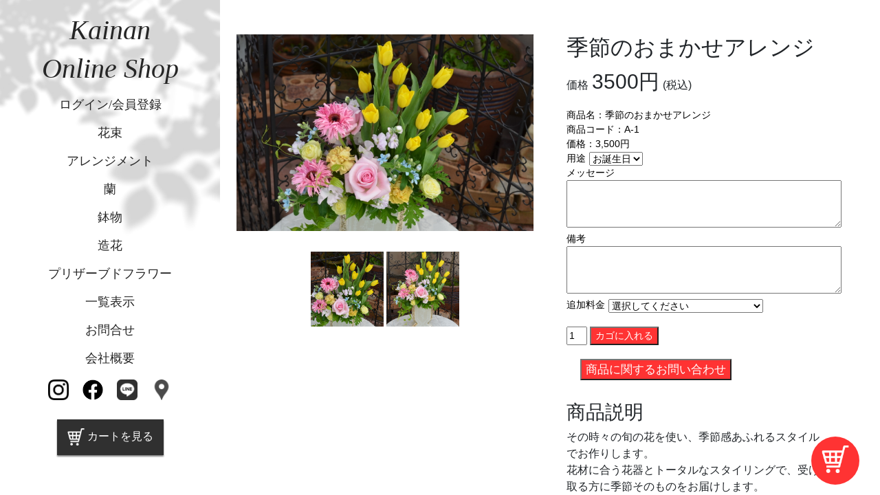

--- FILE ---
content_type: text/html; charset=UTF-8
request_url: https://kainan-flower.com/arrangement/%E5%AD%A3%E7%AF%80%E3%81%AE%E3%81%8A%E3%81%BE%E3%81%8B%E3%81%9B%E3%82%A2%E3%83%AC%E3%83%B3%E3%82%B8/
body_size: 14265
content:
<!DOCTYPE html>
<html lang="jp">
	<head>
		<meta charset="UTF-8">
		<meta name="viewport" content="width=device-width, initial-scale=1.0">
		<title>カイナンフローリスト　愛媛県四国中央市 | 季節のおまかせアレンジ - カイナンフローリスト 愛媛県四国中央市</title>
				<meta name="description" content="">
		<meta property="og:image" content="">
		<meta property="og:description" content="">
		<meta property="og:title" content="カイナンフローリスト　愛媛県四国中央市 | 季節のおまかせアレンジ - カイナンフローリスト 愛媛県四国中央市">
		<link rel="stylesheet" href="https://kainan-flower.com/wp/wp-content/themes/Kainan/style.css">
		<link rel="stylesheet" href="https://stackpath.bootstrapcdn.com/bootstrap/4.4.1/css/bootstrap.min.css" integrity="sha384-Vkoo8x4CGsO3+Hhxv8T/Q5PaXtkKtu6ug5TOeNV6gBiFeWPGFN9MuhOf23Q9Ifjh" crossorigin="anonymous">
		<link rel="stylesheet" type="text/css" href="https://kainan-flower.com/wp/wp-content/themes/Kainan/slick/slick.css"/>
		<link rel="stylesheet" type="text/css" href="https://kainan-flower.com/wp/wp-content/themes/Kainan/slick/slick-theme.css"/>
		
		<!-- All in One SEO 4.9.3 - aioseo.com -->
	<meta name="robots" content="max-image-preview:large" />
	<meta name="author" content="kainan-flower"/>
	<link rel="canonical" href="https://kainan-flower.com/arrangement/%e5%ad%a3%e7%af%80%e3%81%ae%e3%81%8a%e3%81%be%e3%81%8b%e3%81%9b%e3%82%a2%e3%83%ac%e3%83%b3%e3%82%b8/" />
	<meta name="generator" content="All in One SEO (AIOSEO) 4.9.3" />
		<meta property="og:locale" content="ja_JP" />
		<meta property="og:site_name" content="カイナンフローリスト　愛媛県四国中央市 - 四国愛媛で花の贈り物をお考えなら、カイナンフローリストへ。花束・ブーケ・アレンジメントなど、お客様のご要望に最適なデザインでお作りします。広い店内の2Fには、暮らし周りを彩る雑貨と、北欧・ナチュラル・大人テイストの洋服やファッション小物を豊富に取り揃えています。日常を少しだけセンスアップ。フラワーショップのセレクトをお楽しみください。" />
		<meta property="og:type" content="article" />
		<meta property="og:title" content="季節のおまかせアレンジ - カイナンフローリスト 愛媛県四国中央市" />
		<meta property="og:url" content="https://kainan-flower.com/arrangement/%e5%ad%a3%e7%af%80%e3%81%ae%e3%81%8a%e3%81%be%e3%81%8b%e3%81%9b%e3%82%a2%e3%83%ac%e3%83%b3%e3%82%b8/" />
		<meta property="article:published_time" content="2021-02-07T12:57:03+00:00" />
		<meta property="article:modified_time" content="2025-04-08T05:32:34+00:00" />
		<meta name="twitter:card" content="summary_large_image" />
		<meta name="twitter:title" content="季節のおまかせアレンジ - カイナンフローリスト 愛媛県四国中央市" />
		<script type="application/ld+json" class="aioseo-schema">
			{"@context":"https:\/\/schema.org","@graph":[{"@type":"BlogPosting","@id":"https:\/\/kainan-flower.com\/arrangement\/%e5%ad%a3%e7%af%80%e3%81%ae%e3%81%8a%e3%81%be%e3%81%8b%e3%81%9b%e3%82%a2%e3%83%ac%e3%83%b3%e3%82%b8\/#blogposting","name":"\u5b63\u7bc0\u306e\u304a\u307e\u304b\u305b\u30a2\u30ec\u30f3\u30b8 - \u30ab\u30a4\u30ca\u30f3\u30d5\u30ed\u30fc\u30ea\u30b9\u30c8 \u611b\u5a9b\u770c\u56db\u56fd\u4e2d\u592e\u5e02","headline":"\u5b63\u7bc0\u306e\u304a\u307e\u304b\u305b\u30a2\u30ec\u30f3\u30b8","author":{"@id":"https:\/\/kainan-flower.com\/author\/kainan-flower\/#author"},"publisher":{"@id":"https:\/\/kainan-flower.com\/#organization"},"image":{"@type":"ImageObject","url":"https:\/\/kainan-flower.com\/wp\/wp-content\/uploads\/2021\/02\/Omakase-4-DSC_0227-scaled.jpg","width":2560,"height":1696},"datePublished":"2021-02-07T21:57:03+09:00","dateModified":"2025-04-08T14:32:34+09:00","inLanguage":"ja","mainEntityOfPage":{"@id":"https:\/\/kainan-flower.com\/arrangement\/%e5%ad%a3%e7%af%80%e3%81%ae%e3%81%8a%e3%81%be%e3%81%8b%e3%81%9b%e3%82%a2%e3%83%ac%e3%83%b3%e3%82%b8\/#webpage"},"isPartOf":{"@id":"https:\/\/kainan-flower.com\/arrangement\/%e5%ad%a3%e7%af%80%e3%81%ae%e3%81%8a%e3%81%be%e3%81%8b%e3%81%9b%e3%82%a2%e3%83%ac%e3%83%b3%e3%82%b8\/#webpage"},"articleSection":"\u30a2\u30ec\u30f3\u30b8\u30e1\u30f3\u30c8, \u4eba\u6c17"},{"@type":"BreadcrumbList","@id":"https:\/\/kainan-flower.com\/arrangement\/%e5%ad%a3%e7%af%80%e3%81%ae%e3%81%8a%e3%81%be%e3%81%8b%e3%81%9b%e3%82%a2%e3%83%ac%e3%83%b3%e3%82%b8\/#breadcrumblist","itemListElement":[{"@type":"ListItem","@id":"https:\/\/kainan-flower.com#listItem","position":1,"name":"\u30db\u30fc\u30e0","item":"https:\/\/kainan-flower.com","nextItem":{"@type":"ListItem","@id":"https:\/\/kainan-flower.com\/category\/arrangement\/#listItem","name":"\u30a2\u30ec\u30f3\u30b8\u30e1\u30f3\u30c8"}},{"@type":"ListItem","@id":"https:\/\/kainan-flower.com\/category\/arrangement\/#listItem","position":2,"name":"\u30a2\u30ec\u30f3\u30b8\u30e1\u30f3\u30c8","item":"https:\/\/kainan-flower.com\/category\/arrangement\/","nextItem":{"@type":"ListItem","@id":"https:\/\/kainan-flower.com\/arrangement\/%e5%ad%a3%e7%af%80%e3%81%ae%e3%81%8a%e3%81%be%e3%81%8b%e3%81%9b%e3%82%a2%e3%83%ac%e3%83%b3%e3%82%b8\/#listItem","name":"\u5b63\u7bc0\u306e\u304a\u307e\u304b\u305b\u30a2\u30ec\u30f3\u30b8"},"previousItem":{"@type":"ListItem","@id":"https:\/\/kainan-flower.com#listItem","name":"\u30db\u30fc\u30e0"}},{"@type":"ListItem","@id":"https:\/\/kainan-flower.com\/arrangement\/%e5%ad%a3%e7%af%80%e3%81%ae%e3%81%8a%e3%81%be%e3%81%8b%e3%81%9b%e3%82%a2%e3%83%ac%e3%83%b3%e3%82%b8\/#listItem","position":3,"name":"\u5b63\u7bc0\u306e\u304a\u307e\u304b\u305b\u30a2\u30ec\u30f3\u30b8","previousItem":{"@type":"ListItem","@id":"https:\/\/kainan-flower.com\/category\/arrangement\/#listItem","name":"\u30a2\u30ec\u30f3\u30b8\u30e1\u30f3\u30c8"}}]},{"@type":"Organization","@id":"https:\/\/kainan-flower.com\/#organization","name":"\u30ab\u30a4\u30ca\u30f3\u30d5\u30ed\u30fc\u30ea\u30b9\u30c8\u3000\u611b\u5a9b\u770c\u56db\u56fd\u4e2d\u592e\u5e02","description":"\u56db\u56fd\u611b\u5a9b\u3067\u82b1\u306e\u8d08\u308a\u7269\u3092\u304a\u8003\u3048\u306a\u3089\u3001\u30ab\u30a4\u30ca\u30f3\u30d5\u30ed\u30fc\u30ea\u30b9\u30c8\u3078\u3002\u82b1\u675f\u30fb\u30d6\u30fc\u30b1\u30fb\u30a2\u30ec\u30f3\u30b8\u30e1\u30f3\u30c8\u306a\u3069\u3001\u304a\u5ba2\u69d8\u306e\u3054\u8981\u671b\u306b\u6700\u9069\u306a\u30c7\u30b6\u30a4\u30f3\u3067\u304a\u4f5c\u308a\u3057\u307e\u3059\u3002\u5e83\u3044\u5e97\u5185\u306e2F\u306b\u306f\u3001\u66ae\u3089\u3057\u5468\u308a\u3092\u5f69\u308b\u96d1\u8ca8\u3068\u3001\u5317\u6b27\u30fb\u30ca\u30c1\u30e5\u30e9\u30eb\u30fb\u5927\u4eba\u30c6\u30a4\u30b9\u30c8\u306e\u6d0b\u670d\u3084\u30d5\u30a1\u30c3\u30b7\u30e7\u30f3\u5c0f\u7269\u3092\u8c4a\u5bcc\u306b\u53d6\u308a\u63c3\u3048\u3066\u3044\u307e\u3059\u3002\u65e5\u5e38\u3092\u5c11\u3057\u3060\u3051\u30bb\u30f3\u30b9\u30a2\u30c3\u30d7\u3002\u30d5\u30e9\u30ef\u30fc\u30b7\u30e7\u30c3\u30d7\u306e\u30bb\u30ec\u30af\u30c8\u3092\u304a\u697d\u3057\u307f\u304f\u3060\u3055\u3044\u3002","url":"https:\/\/kainan-flower.com\/"},{"@type":"Person","@id":"https:\/\/kainan-flower.com\/author\/kainan-flower\/#author","url":"https:\/\/kainan-flower.com\/author\/kainan-flower\/","name":"kainan-flower","image":{"@type":"ImageObject","@id":"https:\/\/kainan-flower.com\/arrangement\/%e5%ad%a3%e7%af%80%e3%81%ae%e3%81%8a%e3%81%be%e3%81%8b%e3%81%9b%e3%82%a2%e3%83%ac%e3%83%b3%e3%82%b8\/#authorImage","url":"https:\/\/secure.gravatar.com\/avatar\/e5aaf4b5aa9832b45bd3893c502f9f63e6df33ea1586d645b49c2e7073ab2600?s=96&d=mm&r=g","width":96,"height":96,"caption":"kainan-flower"}},{"@type":"WebPage","@id":"https:\/\/kainan-flower.com\/arrangement\/%e5%ad%a3%e7%af%80%e3%81%ae%e3%81%8a%e3%81%be%e3%81%8b%e3%81%9b%e3%82%a2%e3%83%ac%e3%83%b3%e3%82%b8\/#webpage","url":"https:\/\/kainan-flower.com\/arrangement\/%e5%ad%a3%e7%af%80%e3%81%ae%e3%81%8a%e3%81%be%e3%81%8b%e3%81%9b%e3%82%a2%e3%83%ac%e3%83%b3%e3%82%b8\/","name":"\u5b63\u7bc0\u306e\u304a\u307e\u304b\u305b\u30a2\u30ec\u30f3\u30b8 - \u30ab\u30a4\u30ca\u30f3\u30d5\u30ed\u30fc\u30ea\u30b9\u30c8 \u611b\u5a9b\u770c\u56db\u56fd\u4e2d\u592e\u5e02","inLanguage":"ja","isPartOf":{"@id":"https:\/\/kainan-flower.com\/#website"},"breadcrumb":{"@id":"https:\/\/kainan-flower.com\/arrangement\/%e5%ad%a3%e7%af%80%e3%81%ae%e3%81%8a%e3%81%be%e3%81%8b%e3%81%9b%e3%82%a2%e3%83%ac%e3%83%b3%e3%82%b8\/#breadcrumblist"},"author":{"@id":"https:\/\/kainan-flower.com\/author\/kainan-flower\/#author"},"creator":{"@id":"https:\/\/kainan-flower.com\/author\/kainan-flower\/#author"},"image":{"@type":"ImageObject","url":"https:\/\/kainan-flower.com\/wp\/wp-content\/uploads\/2021\/02\/Omakase-4-DSC_0227-scaled.jpg","@id":"https:\/\/kainan-flower.com\/arrangement\/%e5%ad%a3%e7%af%80%e3%81%ae%e3%81%8a%e3%81%be%e3%81%8b%e3%81%9b%e3%82%a2%e3%83%ac%e3%83%b3%e3%82%b8\/#mainImage","width":2560,"height":1696},"primaryImageOfPage":{"@id":"https:\/\/kainan-flower.com\/arrangement\/%e5%ad%a3%e7%af%80%e3%81%ae%e3%81%8a%e3%81%be%e3%81%8b%e3%81%9b%e3%82%a2%e3%83%ac%e3%83%b3%e3%82%b8\/#mainImage"},"datePublished":"2021-02-07T21:57:03+09:00","dateModified":"2025-04-08T14:32:34+09:00"},{"@type":"WebSite","@id":"https:\/\/kainan-flower.com\/#website","url":"https:\/\/kainan-flower.com\/","name":"\u30ab\u30a4\u30ca\u30f3\u30d5\u30ed\u30fc\u30ea\u30b9\u30c8\u3000\u611b\u5a9b\u770c\u56db\u56fd\u4e2d\u592e\u5e02","description":"\u56db\u56fd\u611b\u5a9b\u3067\u82b1\u306e\u8d08\u308a\u7269\u3092\u304a\u8003\u3048\u306a\u3089\u3001\u30ab\u30a4\u30ca\u30f3\u30d5\u30ed\u30fc\u30ea\u30b9\u30c8\u3078\u3002\u82b1\u675f\u30fb\u30d6\u30fc\u30b1\u30fb\u30a2\u30ec\u30f3\u30b8\u30e1\u30f3\u30c8\u306a\u3069\u3001\u304a\u5ba2\u69d8\u306e\u3054\u8981\u671b\u306b\u6700\u9069\u306a\u30c7\u30b6\u30a4\u30f3\u3067\u304a\u4f5c\u308a\u3057\u307e\u3059\u3002\u5e83\u3044\u5e97\u5185\u306e2F\u306b\u306f\u3001\u66ae\u3089\u3057\u5468\u308a\u3092\u5f69\u308b\u96d1\u8ca8\u3068\u3001\u5317\u6b27\u30fb\u30ca\u30c1\u30e5\u30e9\u30eb\u30fb\u5927\u4eba\u30c6\u30a4\u30b9\u30c8\u306e\u6d0b\u670d\u3084\u30d5\u30a1\u30c3\u30b7\u30e7\u30f3\u5c0f\u7269\u3092\u8c4a\u5bcc\u306b\u53d6\u308a\u63c3\u3048\u3066\u3044\u307e\u3059\u3002\u65e5\u5e38\u3092\u5c11\u3057\u3060\u3051\u30bb\u30f3\u30b9\u30a2\u30c3\u30d7\u3002\u30d5\u30e9\u30ef\u30fc\u30b7\u30e7\u30c3\u30d7\u306e\u30bb\u30ec\u30af\u30c8\u3092\u304a\u697d\u3057\u307f\u304f\u3060\u3055\u3044\u3002","inLanguage":"ja","publisher":{"@id":"https:\/\/kainan-flower.com\/#organization"}}]}
		</script>
		<!-- All in One SEO -->

<link rel='dns-prefetch' href='//www.googletagmanager.com' />
<link rel="alternate" type="application/rss+xml" title="カイナンフローリスト　愛媛県四国中央市 &raquo; 季節のおまかせアレンジ のコメントのフィード" href="https://kainan-flower.com/arrangement/%e5%ad%a3%e7%af%80%e3%81%ae%e3%81%8a%e3%81%be%e3%81%8b%e3%81%9b%e3%82%a2%e3%83%ac%e3%83%b3%e3%82%b8/feed/" />
<link rel="alternate" title="oEmbed (JSON)" type="application/json+oembed" href="https://kainan-flower.com/wp-json/oembed/1.0/embed?url=https%3A%2F%2Fkainan-flower.com%2Farrangement%2F%25e5%25ad%25a3%25e7%25af%2580%25e3%2581%25ae%25e3%2581%258a%25e3%2581%25be%25e3%2581%258b%25e3%2581%259b%25e3%2582%25a2%25e3%2583%25ac%25e3%2583%25b3%25e3%2582%25b8%2F" />
<link rel="alternate" title="oEmbed (XML)" type="text/xml+oembed" href="https://kainan-flower.com/wp-json/oembed/1.0/embed?url=https%3A%2F%2Fkainan-flower.com%2Farrangement%2F%25e5%25ad%25a3%25e7%25af%2580%25e3%2581%25ae%25e3%2581%258a%25e3%2581%25be%25e3%2581%258b%25e3%2581%259b%25e3%2582%25a2%25e3%2583%25ac%25e3%2583%25b3%25e3%2582%25b8%2F&#038;format=xml" />
<style id='wp-img-auto-sizes-contain-inline-css' type='text/css'>
img:is([sizes=auto i],[sizes^="auto," i]){contain-intrinsic-size:3000px 1500px}
/*# sourceURL=wp-img-auto-sizes-contain-inline-css */
</style>
<style id='wp-emoji-styles-inline-css' type='text/css'>

	img.wp-smiley, img.emoji {
		display: inline !important;
		border: none !important;
		box-shadow: none !important;
		height: 1em !important;
		width: 1em !important;
		margin: 0 0.07em !important;
		vertical-align: -0.1em !important;
		background: none !important;
		padding: 0 !important;
	}
/*# sourceURL=wp-emoji-styles-inline-css */
</style>
<style id='wp-block-library-inline-css' type='text/css'>
:root{--wp-block-synced-color:#7a00df;--wp-block-synced-color--rgb:122,0,223;--wp-bound-block-color:var(--wp-block-synced-color);--wp-editor-canvas-background:#ddd;--wp-admin-theme-color:#007cba;--wp-admin-theme-color--rgb:0,124,186;--wp-admin-theme-color-darker-10:#006ba1;--wp-admin-theme-color-darker-10--rgb:0,107,160.5;--wp-admin-theme-color-darker-20:#005a87;--wp-admin-theme-color-darker-20--rgb:0,90,135;--wp-admin-border-width-focus:2px}@media (min-resolution:192dpi){:root{--wp-admin-border-width-focus:1.5px}}.wp-element-button{cursor:pointer}:root .has-very-light-gray-background-color{background-color:#eee}:root .has-very-dark-gray-background-color{background-color:#313131}:root .has-very-light-gray-color{color:#eee}:root .has-very-dark-gray-color{color:#313131}:root .has-vivid-green-cyan-to-vivid-cyan-blue-gradient-background{background:linear-gradient(135deg,#00d084,#0693e3)}:root .has-purple-crush-gradient-background{background:linear-gradient(135deg,#34e2e4,#4721fb 50%,#ab1dfe)}:root .has-hazy-dawn-gradient-background{background:linear-gradient(135deg,#faaca8,#dad0ec)}:root .has-subdued-olive-gradient-background{background:linear-gradient(135deg,#fafae1,#67a671)}:root .has-atomic-cream-gradient-background{background:linear-gradient(135deg,#fdd79a,#004a59)}:root .has-nightshade-gradient-background{background:linear-gradient(135deg,#330968,#31cdcf)}:root .has-midnight-gradient-background{background:linear-gradient(135deg,#020381,#2874fc)}:root{--wp--preset--font-size--normal:16px;--wp--preset--font-size--huge:42px}.has-regular-font-size{font-size:1em}.has-larger-font-size{font-size:2.625em}.has-normal-font-size{font-size:var(--wp--preset--font-size--normal)}.has-huge-font-size{font-size:var(--wp--preset--font-size--huge)}.has-text-align-center{text-align:center}.has-text-align-left{text-align:left}.has-text-align-right{text-align:right}.has-fit-text{white-space:nowrap!important}#end-resizable-editor-section{display:none}.aligncenter{clear:both}.items-justified-left{justify-content:flex-start}.items-justified-center{justify-content:center}.items-justified-right{justify-content:flex-end}.items-justified-space-between{justify-content:space-between}.screen-reader-text{border:0;clip-path:inset(50%);height:1px;margin:-1px;overflow:hidden;padding:0;position:absolute;width:1px;word-wrap:normal!important}.screen-reader-text:focus{background-color:#ddd;clip-path:none;color:#444;display:block;font-size:1em;height:auto;left:5px;line-height:normal;padding:15px 23px 14px;text-decoration:none;top:5px;width:auto;z-index:100000}html :where(.has-border-color){border-style:solid}html :where([style*=border-top-color]){border-top-style:solid}html :where([style*=border-right-color]){border-right-style:solid}html :where([style*=border-bottom-color]){border-bottom-style:solid}html :where([style*=border-left-color]){border-left-style:solid}html :where([style*=border-width]){border-style:solid}html :where([style*=border-top-width]){border-top-style:solid}html :where([style*=border-right-width]){border-right-style:solid}html :where([style*=border-bottom-width]){border-bottom-style:solid}html :where([style*=border-left-width]){border-left-style:solid}html :where(img[class*=wp-image-]){height:auto;max-width:100%}:where(figure){margin:0 0 1em}html :where(.is-position-sticky){--wp-admin--admin-bar--position-offset:var(--wp-admin--admin-bar--height,0px)}@media screen and (max-width:600px){html :where(.is-position-sticky){--wp-admin--admin-bar--position-offset:0px}}

/*# sourceURL=wp-block-library-inline-css */
</style><style id='global-styles-inline-css' type='text/css'>
:root{--wp--preset--aspect-ratio--square: 1;--wp--preset--aspect-ratio--4-3: 4/3;--wp--preset--aspect-ratio--3-4: 3/4;--wp--preset--aspect-ratio--3-2: 3/2;--wp--preset--aspect-ratio--2-3: 2/3;--wp--preset--aspect-ratio--16-9: 16/9;--wp--preset--aspect-ratio--9-16: 9/16;--wp--preset--color--black: #000000;--wp--preset--color--cyan-bluish-gray: #abb8c3;--wp--preset--color--white: #ffffff;--wp--preset--color--pale-pink: #f78da7;--wp--preset--color--vivid-red: #cf2e2e;--wp--preset--color--luminous-vivid-orange: #ff6900;--wp--preset--color--luminous-vivid-amber: #fcb900;--wp--preset--color--light-green-cyan: #7bdcb5;--wp--preset--color--vivid-green-cyan: #00d084;--wp--preset--color--pale-cyan-blue: #8ed1fc;--wp--preset--color--vivid-cyan-blue: #0693e3;--wp--preset--color--vivid-purple: #9b51e0;--wp--preset--gradient--vivid-cyan-blue-to-vivid-purple: linear-gradient(135deg,rgb(6,147,227) 0%,rgb(155,81,224) 100%);--wp--preset--gradient--light-green-cyan-to-vivid-green-cyan: linear-gradient(135deg,rgb(122,220,180) 0%,rgb(0,208,130) 100%);--wp--preset--gradient--luminous-vivid-amber-to-luminous-vivid-orange: linear-gradient(135deg,rgb(252,185,0) 0%,rgb(255,105,0) 100%);--wp--preset--gradient--luminous-vivid-orange-to-vivid-red: linear-gradient(135deg,rgb(255,105,0) 0%,rgb(207,46,46) 100%);--wp--preset--gradient--very-light-gray-to-cyan-bluish-gray: linear-gradient(135deg,rgb(238,238,238) 0%,rgb(169,184,195) 100%);--wp--preset--gradient--cool-to-warm-spectrum: linear-gradient(135deg,rgb(74,234,220) 0%,rgb(151,120,209) 20%,rgb(207,42,186) 40%,rgb(238,44,130) 60%,rgb(251,105,98) 80%,rgb(254,248,76) 100%);--wp--preset--gradient--blush-light-purple: linear-gradient(135deg,rgb(255,206,236) 0%,rgb(152,150,240) 100%);--wp--preset--gradient--blush-bordeaux: linear-gradient(135deg,rgb(254,205,165) 0%,rgb(254,45,45) 50%,rgb(107,0,62) 100%);--wp--preset--gradient--luminous-dusk: linear-gradient(135deg,rgb(255,203,112) 0%,rgb(199,81,192) 50%,rgb(65,88,208) 100%);--wp--preset--gradient--pale-ocean: linear-gradient(135deg,rgb(255,245,203) 0%,rgb(182,227,212) 50%,rgb(51,167,181) 100%);--wp--preset--gradient--electric-grass: linear-gradient(135deg,rgb(202,248,128) 0%,rgb(113,206,126) 100%);--wp--preset--gradient--midnight: linear-gradient(135deg,rgb(2,3,129) 0%,rgb(40,116,252) 100%);--wp--preset--font-size--small: 13px;--wp--preset--font-size--medium: 20px;--wp--preset--font-size--large: 36px;--wp--preset--font-size--x-large: 42px;--wp--preset--spacing--20: 0.44rem;--wp--preset--spacing--30: 0.67rem;--wp--preset--spacing--40: 1rem;--wp--preset--spacing--50: 1.5rem;--wp--preset--spacing--60: 2.25rem;--wp--preset--spacing--70: 3.38rem;--wp--preset--spacing--80: 5.06rem;--wp--preset--shadow--natural: 6px 6px 9px rgba(0, 0, 0, 0.2);--wp--preset--shadow--deep: 12px 12px 50px rgba(0, 0, 0, 0.4);--wp--preset--shadow--sharp: 6px 6px 0px rgba(0, 0, 0, 0.2);--wp--preset--shadow--outlined: 6px 6px 0px -3px rgb(255, 255, 255), 6px 6px rgb(0, 0, 0);--wp--preset--shadow--crisp: 6px 6px 0px rgb(0, 0, 0);}:where(.is-layout-flex){gap: 0.5em;}:where(.is-layout-grid){gap: 0.5em;}body .is-layout-flex{display: flex;}.is-layout-flex{flex-wrap: wrap;align-items: center;}.is-layout-flex > :is(*, div){margin: 0;}body .is-layout-grid{display: grid;}.is-layout-grid > :is(*, div){margin: 0;}:where(.wp-block-columns.is-layout-flex){gap: 2em;}:where(.wp-block-columns.is-layout-grid){gap: 2em;}:where(.wp-block-post-template.is-layout-flex){gap: 1.25em;}:where(.wp-block-post-template.is-layout-grid){gap: 1.25em;}.has-black-color{color: var(--wp--preset--color--black) !important;}.has-cyan-bluish-gray-color{color: var(--wp--preset--color--cyan-bluish-gray) !important;}.has-white-color{color: var(--wp--preset--color--white) !important;}.has-pale-pink-color{color: var(--wp--preset--color--pale-pink) !important;}.has-vivid-red-color{color: var(--wp--preset--color--vivid-red) !important;}.has-luminous-vivid-orange-color{color: var(--wp--preset--color--luminous-vivid-orange) !important;}.has-luminous-vivid-amber-color{color: var(--wp--preset--color--luminous-vivid-amber) !important;}.has-light-green-cyan-color{color: var(--wp--preset--color--light-green-cyan) !important;}.has-vivid-green-cyan-color{color: var(--wp--preset--color--vivid-green-cyan) !important;}.has-pale-cyan-blue-color{color: var(--wp--preset--color--pale-cyan-blue) !important;}.has-vivid-cyan-blue-color{color: var(--wp--preset--color--vivid-cyan-blue) !important;}.has-vivid-purple-color{color: var(--wp--preset--color--vivid-purple) !important;}.has-black-background-color{background-color: var(--wp--preset--color--black) !important;}.has-cyan-bluish-gray-background-color{background-color: var(--wp--preset--color--cyan-bluish-gray) !important;}.has-white-background-color{background-color: var(--wp--preset--color--white) !important;}.has-pale-pink-background-color{background-color: var(--wp--preset--color--pale-pink) !important;}.has-vivid-red-background-color{background-color: var(--wp--preset--color--vivid-red) !important;}.has-luminous-vivid-orange-background-color{background-color: var(--wp--preset--color--luminous-vivid-orange) !important;}.has-luminous-vivid-amber-background-color{background-color: var(--wp--preset--color--luminous-vivid-amber) !important;}.has-light-green-cyan-background-color{background-color: var(--wp--preset--color--light-green-cyan) !important;}.has-vivid-green-cyan-background-color{background-color: var(--wp--preset--color--vivid-green-cyan) !important;}.has-pale-cyan-blue-background-color{background-color: var(--wp--preset--color--pale-cyan-blue) !important;}.has-vivid-cyan-blue-background-color{background-color: var(--wp--preset--color--vivid-cyan-blue) !important;}.has-vivid-purple-background-color{background-color: var(--wp--preset--color--vivid-purple) !important;}.has-black-border-color{border-color: var(--wp--preset--color--black) !important;}.has-cyan-bluish-gray-border-color{border-color: var(--wp--preset--color--cyan-bluish-gray) !important;}.has-white-border-color{border-color: var(--wp--preset--color--white) !important;}.has-pale-pink-border-color{border-color: var(--wp--preset--color--pale-pink) !important;}.has-vivid-red-border-color{border-color: var(--wp--preset--color--vivid-red) !important;}.has-luminous-vivid-orange-border-color{border-color: var(--wp--preset--color--luminous-vivid-orange) !important;}.has-luminous-vivid-amber-border-color{border-color: var(--wp--preset--color--luminous-vivid-amber) !important;}.has-light-green-cyan-border-color{border-color: var(--wp--preset--color--light-green-cyan) !important;}.has-vivid-green-cyan-border-color{border-color: var(--wp--preset--color--vivid-green-cyan) !important;}.has-pale-cyan-blue-border-color{border-color: var(--wp--preset--color--pale-cyan-blue) !important;}.has-vivid-cyan-blue-border-color{border-color: var(--wp--preset--color--vivid-cyan-blue) !important;}.has-vivid-purple-border-color{border-color: var(--wp--preset--color--vivid-purple) !important;}.has-vivid-cyan-blue-to-vivid-purple-gradient-background{background: var(--wp--preset--gradient--vivid-cyan-blue-to-vivid-purple) !important;}.has-light-green-cyan-to-vivid-green-cyan-gradient-background{background: var(--wp--preset--gradient--light-green-cyan-to-vivid-green-cyan) !important;}.has-luminous-vivid-amber-to-luminous-vivid-orange-gradient-background{background: var(--wp--preset--gradient--luminous-vivid-amber-to-luminous-vivid-orange) !important;}.has-luminous-vivid-orange-to-vivid-red-gradient-background{background: var(--wp--preset--gradient--luminous-vivid-orange-to-vivid-red) !important;}.has-very-light-gray-to-cyan-bluish-gray-gradient-background{background: var(--wp--preset--gradient--very-light-gray-to-cyan-bluish-gray) !important;}.has-cool-to-warm-spectrum-gradient-background{background: var(--wp--preset--gradient--cool-to-warm-spectrum) !important;}.has-blush-light-purple-gradient-background{background: var(--wp--preset--gradient--blush-light-purple) !important;}.has-blush-bordeaux-gradient-background{background: var(--wp--preset--gradient--blush-bordeaux) !important;}.has-luminous-dusk-gradient-background{background: var(--wp--preset--gradient--luminous-dusk) !important;}.has-pale-ocean-gradient-background{background: var(--wp--preset--gradient--pale-ocean) !important;}.has-electric-grass-gradient-background{background: var(--wp--preset--gradient--electric-grass) !important;}.has-midnight-gradient-background{background: var(--wp--preset--gradient--midnight) !important;}.has-small-font-size{font-size: var(--wp--preset--font-size--small) !important;}.has-medium-font-size{font-size: var(--wp--preset--font-size--medium) !important;}.has-large-font-size{font-size: var(--wp--preset--font-size--large) !important;}.has-x-large-font-size{font-size: var(--wp--preset--font-size--x-large) !important;}
/*# sourceURL=global-styles-inline-css */
</style>

<style id='classic-theme-styles-inline-css' type='text/css'>
/*! This file is auto-generated */
.wp-block-button__link{color:#fff;background-color:#32373c;border-radius:9999px;box-shadow:none;text-decoration:none;padding:calc(.667em + 2px) calc(1.333em + 2px);font-size:1.125em}.wp-block-file__button{background:#32373c;color:#fff;text-decoration:none}
/*# sourceURL=/wp-includes/css/classic-themes.min.css */
</style>
<link rel='stylesheet' id='biz-cal-style-css' href='https://kainan-flower.com/wp/wp-content/plugins/biz-calendar/biz-cal.css?ver=2.2.0' type='text/css' media='all' />
<link rel='stylesheet' id='contact-form-7-css' href='https://kainan-flower.com/wp/wp-content/plugins/contact-form-7/includes/css/styles.css?ver=6.1.4' type='text/css' media='all' />
<link rel='stylesheet' id='slick-css' href='https://kainan-flower.com/wp/wp-content/themes/Kainan/slick/slick-theme.css?ver=6.9' type='text/css' media='all' />
<script type="text/javascript" src="https://kainan-flower.com/wp/wp-includes/js/jquery/jquery.min.js?ver=3.7.1" id="jquery-core-js"></script>
<script type="text/javascript" src="https://kainan-flower.com/wp/wp-includes/js/jquery/jquery-migrate.min.js?ver=3.4.1" id="jquery-migrate-js"></script>
<script type="text/javascript" id="biz-cal-script-js-extra">
/* <![CDATA[ */
var bizcalOptions = {"holiday_title":"\u5b9a\u4f11\u65e5","temp_holidays":"2013-01-02\r\n2013-01-03\r\n2021-04-25\r\n2021-05-23\r\n2021-06-27\r\n2021-07-25\r\n2021-08-22\r\n2021-09-26\r\n2021-10-24\r\n2021-11-28\r\n2021-12-26\r\n2022-01-01\r\n2022-01-02\r\n2022-01-03\r\n2022-02-27\r\n2022-03-27\r\n2022-04-24\r\n2022-05-22\r\n2022-06-26\r\n2022-07-24\r\n2022-08-28\r\n2022-09-25\r\n2022-10-23\r\n2022-11-27\r\n2022-12-25\r\n2023-01-01\r\n2023-01-02\r\n2023-01-03\r\n","temp_weekdays":"","eventday_title":"\u30a4\u30d9\u30f3\u30c8\u958b\u50ac\u65e5","eventday_url":"","eventdays":"","month_limit":"\u5236\u9650\u306a\u3057","nextmonthlimit":"12","prevmonthlimit":"12","plugindir":"https://kainan-flower.com/wp/wp-content/plugins/biz-calendar/","national_holiday":""};
//# sourceURL=biz-cal-script-js-extra
/* ]]> */
</script>
<script type="text/javascript" src="https://kainan-flower.com/wp/wp-content/plugins/biz-calendar/calendar.js?ver=2.2.0" id="biz-cal-script-js"></script>

<!-- Site Kit によって追加された Google タグ（gtag.js）スニペット -->
<!-- Google アナリティクス スニペット (Site Kit が追加) -->
<script type="text/javascript" src="https://www.googletagmanager.com/gtag/js?id=G-3EDBL2ZMSX" id="google_gtagjs-js" async></script>
<script type="text/javascript" id="google_gtagjs-js-after">
/* <![CDATA[ */
window.dataLayer = window.dataLayer || [];function gtag(){dataLayer.push(arguments);}
gtag("set","linker",{"domains":["kainan-flower.com"]});
gtag("js", new Date());
gtag("set", "developer_id.dZTNiMT", true);
gtag("config", "G-3EDBL2ZMSX");
//# sourceURL=google_gtagjs-js-after
/* ]]> */
</script>
<link rel="https://api.w.org/" href="https://kainan-flower.com/wp-json/" /><link rel="alternate" title="JSON" type="application/json" href="https://kainan-flower.com/wp-json/wp/v2/posts/206" /><link rel="EditURI" type="application/rsd+xml" title="RSD" href="https://kainan-flower.com/wp/xmlrpc.php?rsd" />
<meta name="generator" content="WordPress 6.9" />
<link rel='shortlink' href='https://kainan-flower.com/?p=206' />
<!-- start Simple Custom CSS and JS -->
<style type="text/css">
.plant-lease{
	margin-bottom:150px;
}
.biz_page-lease .biz-page_title-box .biz-page_title{
	font-style:normal;
	font-size:50px;
}
.biz_page-lease .biz-page_title-box{
	margin-bottom:100px;
}
.lease-title{
	text-align:center;
	margin-bottom:100px;
}
.lease-title img{
	height:60px;
	width:auto;
}
.lease-intro{
	text-align:center;
	font-size:20px;
	line-height:2;
	margin-bottom:100px;
}
.lease-icon{
/* 	width:500px; */
	margin:0 auto;
	margin-top:100px;
	margin-bottom:100px;
 	display:flex;
	flex-direction:column;
	align-items:center;
}
.lease-icon--text{
	font-size:24px;
	margin-top:50px;
	margin-bottom:30px;
	font-family: "Noto Sans JP";
	text-align:center;
}
.lease-icon--bottom{
	width:500px;
	margin:0 auto;
	display:flex;
	justify-content:space-between;
}
.lease-icon-box{
	display:flex;
	flex-direction:column;
	justify-content:center;
	align-items:center;
	width:200px;
	height:200px;
	border-radius:50%;
	background-color:#EFF0FE;
}
.lease-icon-box img{
	width:80px;
	height:80px;
	object-fit:cover;
}
.lease-icon-box p{
	font-size:14px;
	margin-top:10px;
	font-family:"Noto Sans JP";
	text-align:center;
}
.lease-caution{
	text-align:left;
	font-size:14px;
	font-family:"Noto Sans JP";
	max-width:fit-content;
	width:80%;
	margin:0 auto;
	padding:20px 50px;
	background-color:#f5f5f5;
}
.lease-caution ul{
	list-style:disc;
	width:fit-content;
	margin:0 auto;
}
.lease-caution h5{
	font-size:20px;
	margin-bottom:30px;
	text-align:center;
}
.lease-plan{
	margin-bottom:150px;
	font-family:"Noto Sans JP";
}
.lease-plan--title{
	padding:15px 0;
	text-align:center;
	font-size:30px;
	font-weight:500;
	color:#fff;
	margin-bottom:50px;
}
.lease-plan--title h4{
	font-size:30px;
	margin-bottom:0;
}
.lease-plan--title1{
	background-color:#47BF51;
}
.lease-plan--title2{
	background-color:#F279AC;
}
.lease-plan--title3{
	background-color:#5090DA;
}
.lease-plan--text{
	font-size:26px;
	text-align:center;
	margin-bottom:50px;
}
.lease-plan-table .lease-plan-text1, .lease-plan-text1{
	color:#47BF51;
	font-weight:500;
}
.lease-plan-table .lease-plan-text2, .lease-plan-text2{
	color:#F279AC;
	font-weight:500;
}
.lease-plan-table .lease-plan-text3, .lease-plan-text3{
	color:#5090DA;
	font-weight:500;
}
.lease-plan-table{
	text-align:center;
	border:1px solid #272727;
	border-collapse:collapse;
	margin:0 auto;
	max-width:96%;
}
.lease-plan-table th,.lease-plan-table td{
	padding:15px 30px;
	border:1px solid #272727;
	border-collapse:collapse;
	font-size:20px;
	font-weight:normal;
}
.lease-plan-table th{
	font-size:16px;
}
.lease-plan-table .td-small{
	font-size:16px;
}
.lease-plan--small{
	font-size:12px;
}
.lease-plan-caution{
	font-size:16px;
	max-width:96%;
	margin:0 auto;
	margin-top:50px;
}
.lease-plan-caution ul{
	list-style:disc;
	width:fit-content;
	margin:0 auto;
}
.care-plan{
	background-color:#f7f7f7;
	padding-top:50px;
	padding-bottom:150px;
}
.care-detail--content--care{
	width:950px;
	margin:0 auto;
	margin-top:50px;
}
.care-plan .care-detail--box--title{
	color:#DC882D;
}
.care-detail--content--care .care-detail--box{
	border:4px solid #DC882D;
	font-family:"Noto Sans JP";
}
.care-detail--content--care .care-detail--box--price{
	background-color:#DC882D;
}
.biz_page-lease .care-detail--caution2{
	font-family:"Noto Sans JP";
	width:fit-content;
	margin:0 auto;
}
@media screen and (max-width:1000px){
	.biz_page-lease .biz-page_title-box{
		margin-bottom:0;
	}
	.biz_page-lease .biz-page_title-box .biz-page_title{
		font-size:40px;
	}
	.lease-title img {
		height:50px;
	}
	.lease-intro{
		font-size:18px;
	}
	.care-detail--content--care{
		width:90%;
	}
	.lease-icon--bottom{
		width:430px;
	}
	.lease-plan--title h4{
		font-size:24px;
	}
	.lease-plan--text{
		font-size:20px;
	}
	.lease-plan-table th, .lease-plan-table td{
		font-size:16px;
		padding:15px 20px;
	}
	.lease-caution{
		width:90%;
		padding:20px;
	}
	.lease-caution ul{
		padding-left:20px;
	}
	.lease-plan-caution ul{
		padding-left:16px;
	}
	.biz_page-lease .care-detail--caution2{
		max-width:90%;
	}
}
@media screen and (max-width:600px){
	.biz_page-lease .biz-page_title-box .biz-page_title{
		font-size:30px;
	}
	.lease-title img {
		height:40px;
	}
	.lease-intro{
		font-size:16px;
		text-align:left;
	}
	.lease-intro p{
		width:90%;
		max-width:400px;
		margin:0 auto;
	}
	.lease-icon--bottom{
		width:80%;
		max-width:350px;
		min-width:310px;
	}
	.lease-icon-box{
		width:150px;
		height:150px;
	}
	.lease-intro .lease-icon--text{
		font-size:20px;
		margin-top:50px;
		margin-bottom:30px;
	}
	.lease-icon-box img{
		width:60px;
		height:60px;
	}
	.lease-icon-box p{
		font-size:12px;
		margin-top:5px;
	}
	.lease-plan-table th, .lease-plan-table td{
		padding:10px 15px;
	}
	.lease-plan-caution{
		font-size:14px;
	}
	.lease-plan-caution ul{
		padding-left:14px;
		max-width:96%;
	}
	.lease-caution ul{
		padding-left:14px;
	}
	.care-detail--content--care{
		width:96%;
	}
	.care-detail--caution2{
		font-size:14px;
		padding-left:14px;
	}
	.biz-service_btn .biz-link-btn{
		font-size:20px!important;
	}
}
@media screen and (max-width:400px){
	.biz_page-lease .br-sw-none{
		display:none;
	}
	.lease-title img {
		height:30px;
	}
	.lease-icon{
		flex-direction:column;
		align-items:center;
	}
/* 	.lease-icon-box{
		margin-bottom:30px;
	} */
	.lease-plan-table th, .lease-plan-table td{
		font-size:14px;
	}
}</style>
<!-- end Simple Custom CSS and JS -->
<!-- start Simple Custom CSS and JS -->
<style type="text/css">
.caregift-link{
    position: absolute;
    right: 3%;
    bottom: 120px;
}
.caregift-link img {
    width: 600px;
    box-shadow: 5px 5px 8px rgba(0,0,0,0.5);
	transition:.3s;
}
/*サービスページ*/
.biz-service-caregift-link{
	display:block;
	text-align:center;
}
.biz-service-caregift-link img{
	width:90%;
	box-shadow: 5px 5px 8px rgba(0,0,0,0.5);
    transition: .3s;
}
.biz-service-caregift-link:hover img{
	transform: translatey(-5px);
    transition: .3s;
}
.caregift-link:hover img{
	transform:translatey(-5px);
	transition:.3s;
}
.biz_page-care{
	margin-top:180px;
}
.biz_page-care .biz_page-care--content{
	font-family:"Noto Sans JP";
}
.biz_page-care--title .top-img img{
	width:100%;
	height:auto;
}
.care-intro{
	margin:100px 0;
}
.care-intro--inner{
	text-align:center;
	font-size:20px;
	width:800px;
	margin:0 auto;
}
.care-intro--inner p{
	line-height:2;
	font-family: 'Noto Serif JP', serif;
}
.care-title{
	text-align:center;
	padding:20px 0;
}
.care-title img{
	height:100px;
	width:auto;
}
.care-title--green{
	background-color:#47BF51;
}
.care-title--flower{
	background-color:#F279AC;
}
.care-text{
	width:100%;
	height:420px;
	position:relative;
}
.care-text--inner{
	position:absolute;
	top:0;
	right:0;
	width:100%;
	height:100%;
	clip-path: inset(0);
}
.care-text-bg{
	position:fixed;
	top:0;
	right:0;
	width:100vw;
	height:100vh;
	z-index:-1;
	background-size:cover;
}
.care-text-bg:before{
	position:absolute;
	background-color:rgba(255,255,255,0.6);
	content:"";
	width:100%;
	height:100%;
}
.care-text--green{
	background-image:url(/wp/wp-content/themes/Kainan/image/bz-green-bg.jpg);
	background-position:right;
}
.care-text--flower{
	background-image:url(/wp/wp-content/themes/Kainan/image/bz-flower-bg.jpg);
}
.care-text p{
	margin-top:50px;
	position:relative;
	text-align:center;
	font-size:20px;
	z-index:2;
	line-height:2;
	font-family: 'Noto Serif JP', serif;
	font-weight:500;
}
.care-detail{
	background-color:#F6F6F6;
	padding:80px 0 30px;
}
.care-detail--inner{
	margin:0 auto;
	width:950px;
}

.care-detail--title{
	text-align:center;
	font-size:20px;
	display:flex;
	justify-content:center;
	align-items:flex-end;
}
.care-detail--title img{
	height:60px;
	margin-right:20px;
}
.care-detail--title p{
	margin-bottom:10px;
}
.care-detail--caution1{
	text-align:center;
	margin-top:20px;
}
.care-detail--content{
	margin-top:50px;
	display:flex;
	justify-content:space-between;
	flex-wrap:wrap;
}
.care-detail--content--green .care-detail--box{
	border:4px solid #279B30;
}
.care-detail--content--flower .care-detail--box{
	border:4px solid #C95988;
}
.care-detail--box{
	width:450px;
	margin-bottom:50px;
	border-radius:30px;
	padding:20px 0 30px;
	text-align:center;
}
.care-detail--box img{
	height:100px;
	margin-top:30px;
}
.care-detail--content--flower .care-detail--box img{
	height:110px;
}
.care-detail--box--title{
	text-align:center;
	font-size:24px;
	margin-bottom:20px;
}
.care-detail--content--green .care-detail--box--title{
	color:#47BF51;
}
.care-detail--content--flower .care-detail--box--title{
	color:#F279AC;
}
.care-detail--box--price{
	text-align:center;
	font-size:20px;
	font-weight:500;
	padding:10px 20px;
	color:#fff;
}
.care-detail--content--green .care-detail--box--price{
	background-color:#47BF51;
}
.care-detail--content--flower .care-detail--box--price{
	background-color:#F279AC;
}
.care-detail--box--text{
	padding:0 10px;
}
.care-detail--box--text--bottom{
	font-size:12px;
	margin-top:20px;
	margin-bottom:0;
	text-align:left;
	padding:0 20px;
}
ul.care-detail--box--text--bottom{
	list-style:disc;
	padding-left:30px;
	
}
.care-detail--caution2{
	list-style:disc;
	padding-left:30px;
}
.biz_page-care .biz-service_btn{
	margin-top:100px;
	margin-bottom:150px;
}
.biz_page-care .biz-service_btn a{
	font-size:20px;
	font-family:"Times New Roman", 游明朝, Yumincho, メイリオ;
}
@media screen and (max-width:1300px){
	.caregift-link{
		bottom:20px;
	}
	.caregift-link img{
		width:500px;
	}
}
@media screen and (max-width:1000px){
	.caregift-link{
		bottom:140px;
	}
	.caregift-link img{
		width:400px;
	}
	.biz_page-care .br--pc{
		display:none;
	}
	.biz_page-care{
		margin-top:92px;
	}
	.care-intro--inner{
		font-size:16px;
		width:80%;
		max-width:600px;
		text-align:left;
	}
	.care-detail--caution1{
		margin-top:30px;
	}
	.care-title{
		padding:15px 0;
	}
	.care-title img{
		height:70px;
	}
	.care-detail--inner{
		width:90%;
	}
	.care-detail--box{
		width:48%;
	}
	.care-detail--box img{
		height:10vw;
	}
	.care-detail--content--flower .care-detail--box img{
		height:10vw;
	}
	.care-text p{
		font-size:18px;
		padding:0 10px;
	}
	.care-detail--title img{
		height:50px;
	}
}
@media screen and (max-width:700px){
	.caregift-link{
		bottom:200px;
		right:50%;
		transform:translate(50%);
	}
	.caregift-link img{
		width:400px;
	}
	.care-detail--content{
		flex-direction:column;
		align-items:center;
	}
	.care-detail--box{
		width:350px;
	}
	.care-detail--box img{
		height:11vw;
	}
	.care-detail--content--flower .care-detail--box img{
		height:11vw;
	}
}
@media screen and (max-width:600px){
	.biz-service-caregift-link img{
		width:100%;
	}
	.caregift-link{
		bottom:20px;
	}
	.caregift-link img{
		width:300px;
	}
	.biz_page-care{
		margin-top:66px;
	}
	.care-intro--inner{
		font-size:16px;
	}
	.care-detail--caution1{
		margin-top:50px;
	}
	.care-title img{
		height:50px;
	}
	.care-text p{
		font-size:16px;
		width:90%;
		margin:0 auto;
		margin-top:50px;
		text-align:left;
	}
	.care-detail--box{
		width:80%;
		min-width:280px;
		padding:20px 0 30px;
	}
	.care-detail--box img{
		height:16vw;
		min-height:60px;
	}
	.care-detail--content--flower .care-detail--box img{
		height:16vw;
	}
	.care-detail--title{
		flex-direction:column;
		align-items:center;
	}
	.care-detail--title img{
		height:40px;
		margin-right:0;
	}
	.care-detail--caution1{
		font-size:14px;
	}
	.care-detail--box--title{
		font-size:20px;
	}
	.care-detail--box--price{
		font-size:18px;
	}
	.care-detail--box--text{
		font-size:14px;
	}
	.care-text{
		height:500px;
	}
}
@media screen and (max-width:400px){
	.care-text{
		height:620px;
	}
}</style>
<!-- end Simple Custom CSS and JS -->

<link rel='stylesheet' id='950-css' href='//kainan-flower.com/wp/wp-content/uploads/custom-css-js/950.css?v=8898' type="text/css" media='all' />

<link rel='stylesheet' id='825-css' href='//kainan-flower.com/wp/wp-content/uploads/custom-css-js/825.css?v=1598' type="text/css" media='all' />

<link rel='stylesheet' id='689-css' href='//kainan-flower.com/wp/wp-content/uploads/custom-css-js/689.css?v=9279' type="text/css" media='all' />

<link rel='stylesheet' id='673-css' href='//kainan-flower.com/wp/wp-content/uploads/custom-css-js/673.css?v=6504' type="text/css" media='all' />

<link rel='stylesheet' id='467-css' href='//kainan-flower.com/wp/wp-content/uploads/custom-css-js/467.css?v=1609' type="text/css" media='all' />
<meta name="generator" content="Site Kit by Google 1.170.0" /><link rel="icon" href="https://kainan-flower.com/wp/wp-content/uploads/2021/01/アイコン.png" sizes="32x32" />
<link rel="icon" href="https://kainan-flower.com/wp/wp-content/uploads/2021/01/アイコン.png" sizes="192x192" />
<link rel="apple-touch-icon" href="https://kainan-flower.com/wp/wp-content/uploads/2021/01/アイコン.png" />
<meta name="msapplication-TileImage" content="https://kainan-flower.com/wp/wp-content/uploads/2021/01/アイコン.png" />
		<style type="text/css" id="wp-custom-css">
			.header2.header-archive {
position: fixed;
}
.backgroundimg.top-back-img {
	height: 100%;
position: fixed;
}
.slick-prev, .slick-next {
z-index: 1;
}
.grecaptcha-badge { visibility: hidden; }
@media screen and (max-width:991px) {
	.header2.header-archive {
position: absolute;
}
}
		</style>
			</head>
	<body>
		<div class="wrapper">
			<header class="header2 ec-header">
				<nav class="navbar navbar-expand-lg navbar-light">
					<button class="navbar-toggler" type="button" data-toggle="collapse" data-target="#menu" aria-controls="navbarSupportedContent" aria-expanded="false" aria-label="Toggle navigation">
						<span class="navbar-toggler-icon"></span>
					</button> 
					<a class="navbar-brand mr-auto pl-3" href="https://kainan-flower.com">Kainan</a>
					<div id="menu" class="collapse navbar-collapse">
						<ul class="navbar-nav ml-auto mr-auto">
							<li class="nav-item" id="header-logo">
								<a href="https://kainan-flower.com" class="nav-link pb-1">Kainan<br>Online Shop</a>
							</li>
							<li class="nav-item">
								<a href="https://cart.ec-sites.jp/sp_step/mypage/top/shid/3660/" class="nav-link menu-item" target="_blank">ログイン/会員登録</a>
							</li>
							<li class="nav-item nav-border">
								<a href="https://kainan-flower.com/bouquet" class="nav-link">花束</a>
							</li>
							<li class="nav-item nav-border">
								<a href="https://kainan-flower.com/arrangement" class="nav-link">アレンジメント</a>
							</li>
							<li class="nav-item nav-border">
								<a href="https://kainan-flower.com/orchids" class="nav-link">蘭</a>
							</li>
							<li class="nav-item nav-border">
								<a href="https://kainan-flower.com/pots" class="nav-link">鉢物</a>
							</li>
							<li class="nav-item nav-border">
								<a href="https://kainan-flower.com/artificial_flowers" class="nav-link">造花</a>
							</li>
							<li class="nav-item nav-border">
								<a href="https://kainan-flower.com/preserved_flower" class="nav-link">プリザーブドフラワー</a>
							</li>
							<li class="nav-item">
								<a href="https://kainan-flower.com/products_list" class="nav-link menu-item">一覧表示</a>
							</li>
							<li class="nav-item">
								<a href="https://kainan-flower.com/contact" class="nav-link menu-item">お問合せ</a>
							</li>
							<li class="nav-item">
								<a href="https://kainan-flower.com/about" class="nav-link menu-item">会社概要</a>
							</li>
							<li class="nav-item nav-item-img">
								<a href="https://www.instagram.com/kainan__florist/" class="nav-link hp-nav-link menu-item" target="_blank"><img src="https://kainan-flower.com/wp/wp-content/themes/Kainan/image/instagram-icon.png" alt="Instagram"></a>
								<a href="https://www.facebook.com/kainan.flower" class="nav-link hp-nav-link menu-item" target="_blank"><img src="https://kainan-flower.com/wp/wp-content/themes/Kainan/image/facebook-icon.png" alt="Facebook"></a>
								<a href="https://lin.ee/vsfxbWc" class="nav-link hp-nav-link menu-item" target="_blank"><img src="https://kainan-flower.com/wp/wp-content/themes/Kainan/image/LINE_icon-gray1.png" alt="Line"></a>
								<a href="https://goo.gl/maps/3nzTi9DR3XihrPsX9" class="nav-link hp-nav-link menu-item" target="_blank"><img src="https://kainan-flower.com/wp/wp-content/themes/Kainan/image/map-marker-icon.png" alt="Google Map"></a>
							</li>
							<li class="nav-item inside-cart">
								<a class="cart-link" href="//cart.ec-sites.jp/cart_step/pc/kago/es_shop_id/3660/"> <img class="cart-icon" src="https://kainan-flower.com/wp/wp-content/themes/Kainan/image/cart-icon64.png"> カートを見る</a>
							</li>
						</ul>
					</div>
				</nav>
			</header><div class="single">
    <div class="single-box">
            <div class="single-left">
            <div class="">
                <div class="single-left-top">
                    <img src="https://kainan-flower.com/wp/wp-content/uploads/2021/02/Omakase-4-DSC_0227-scaled.jpg" alt="flower">
                </div>
                <div class="single-left-bottom">
                    <img width="2560" height="1696" src="https://kainan-flower.com/wp/wp-content/uploads/2021/02/Omakase-4-DSC_0227-scaled.jpg" class="attachment-thumbside size-thumbside wp-post-image" alt="" decoding="async" fetchpriority="high" srcset="https://kainan-flower.com/wp/wp-content/uploads/2021/02/Omakase-4-DSC_0227-scaled.jpg 2560w, https://kainan-flower.com/wp/wp-content/uploads/2021/02/Omakase-4-DSC_0227-300x199.jpg 300w, https://kainan-flower.com/wp/wp-content/uploads/2021/02/Omakase-4-DSC_0227-1024x678.jpg 1024w, https://kainan-flower.com/wp/wp-content/uploads/2021/02/Omakase-4-DSC_0227-768x509.jpg 768w, https://kainan-flower.com/wp/wp-content/uploads/2021/02/Omakase-4-DSC_0227-1536x1017.jpg 1536w, https://kainan-flower.com/wp/wp-content/uploads/2021/02/Omakase-4-DSC_0227-2048x1356.jpg 2048w" sizes="(max-width: 2560px) 100vw, 2560px" />                    <img width="1704" height="2560" src="https://kainan-flower.com/wp/wp-content/uploads/2021/02/Omakase-1-DSC_0219-scaled.jpg" class="attachment-full size-full" alt="" decoding="async" srcset="https://kainan-flower.com/wp/wp-content/uploads/2021/02/Omakase-1-DSC_0219-scaled.jpg 1704w, https://kainan-flower.com/wp/wp-content/uploads/2021/02/Omakase-1-DSC_0219-200x300.jpg 200w, https://kainan-flower.com/wp/wp-content/uploads/2021/02/Omakase-1-DSC_0219-681x1024.jpg 681w, https://kainan-flower.com/wp/wp-content/uploads/2021/02/Omakase-1-DSC_0219-768x1154.jpg 768w, https://kainan-flower.com/wp/wp-content/uploads/2021/02/Omakase-1-DSC_0219-1022x1536.jpg 1022w, https://kainan-flower.com/wp/wp-content/uploads/2021/02/Omakase-1-DSC_0219-1363x2048.jpg 1363w" sizes="(max-width: 1704px) 100vw, 1704px" />                                                        </div>
            </div>
        </div>
        <div class="single-right">
            <div class="single-right-content">
                <div class="single-title">
                    <h2>季節のおまかせアレンジ</h2>
                </div>
                <div class="price">
                    <p>価格<span>3500円</span>(税込)</p>
                </div>
                <div class="form-buy">
                
<script type="text/javascript" charset="utf-8">es_item_id=4;es_shop_id=3660;es_settings={'encode':'utf-8','kago_ssl_type':'https://'}</script><script type="text/javascript" charset="utf-8" src="https://js1.ec-sites.jp/syncro.js"></script><noscript><img decoding="async" src="https://imagelib.ec-sites.net/kago/json.gif"></noscript>
                </div>
                <div class="explanation">
                    <h3>商品説明</h3>
                    <p>その時々の旬の花を使い、季節感あふれるスタイルでお作りします。<br />
花材に合う花器とトータルなスタイリングで、受け取る方に季節そのものをお届けします。<br />
※掲載画像は10000円の商品となります。</p>
                </div>
            </div>
        </div>
        </div>
</div>
<div class="inside-cart">
	<a class="cart-link" href="//cart.ec-sites.jp/cart_step/pc/kago/es_shop_id/3660/"><img class="cart-icon" src="https://kainan-flower.com/wp/wp-content/themes/Kainan/image/cart-icon64.png"></a>
</div>
<div class="backgroundimg top-back-img">
	<img src="https://kainan-flower.com/wp/wp-content/themes/Kainan/image/contact-page-back.jpeg" class="top-back">
</div>
</div> 
  <script src="https://ajax.googleapis.com/ajax/libs/jquery/2.1.4/jquery.min.js"></script>
  <script type="text/javascript" src="https://kainan-flower.com/wp/wp-content/themes/Kainan/slick/slick.min.js"></script>
  <script src="https://cdn.jsdelivr.net/npm/popper.js@1.16.0/dist/umd/popper.min.js" integrity="sha384-Q6E9RHvbIyZFJoft+2mJbHaEWldlvI9IOYy5n3zV9zzTtmI3UksdQRVvoxMfooAo" crossorigin="anonymous"></script>
  <script src="https://stackpath.bootstrapcdn.com/bootstrap/4.4.1/js/bootstrap.min.js" integrity="sha384-wfSDF2E50Y2D1uUdj0O3uMBJnjuUD4Ih7YwaYd1iqfktj0Uod8GCExl3Og8ifwB6" crossorigin="anonymous"></script>
<script>
    $(document).ready(function(){
    　$('.slider').slick({
        autoplay: true,
        autoplaySpeed: 2500,
        infinite: true,
        slidesToShow: 3,
        slidesToScroll: 1,
        arrows: true,
    　});
      $('.archive-bottom-box img').click(function(){
        var src = $(this).attr('src');
        var title = $(this).parent().attr('data-title');
        var permalink = $(this).parent().attr('data-permalink');
        var explanation = $(this).parent().attr('data-explanation');
        var price = $(this).parent().attr('data-price');
        $('.archive-details-title').text(title);
        $('.archive-details-explanation').text(explanation);
        $('.archive-details-price').text(price);
        $('.archive-details-permalink').attr("href", permalink);
        $('.archive-top img').attr('src', src);
        return false;
      });
      $('.archive-lists').click(function(){
        $('.archive').fadeOut();
        $('.archive2').fadeIn();
      });
      $('.single-left-bottom img').click(function(){
        var src = $(this).attr('src');
        $('.single-left-top img').attr('src', src);
        return false;
      });
    });
  </script>
<script type="speculationrules">
{"prefetch":[{"source":"document","where":{"and":[{"href_matches":"/*"},{"not":{"href_matches":["/wp/wp-*.php","/wp/wp-admin/*","/wp/wp-content/uploads/*","/wp/wp-content/*","/wp/wp-content/plugins/*","/wp/wp-content/themes/Kainan/*","/*\\?(.+)"]}},{"not":{"selector_matches":"a[rel~=\"nofollow\"]"}},{"not":{"selector_matches":".no-prefetch, .no-prefetch a"}}]},"eagerness":"conservative"}]}
</script>
<script type="text/javascript" src="https://kainan-flower.com/wp/wp-includes/js/dist/hooks.min.js?ver=dd5603f07f9220ed27f1" id="wp-hooks-js"></script>
<script type="text/javascript" src="https://kainan-flower.com/wp/wp-includes/js/dist/i18n.min.js?ver=c26c3dc7bed366793375" id="wp-i18n-js"></script>
<script type="text/javascript" id="wp-i18n-js-after">
/* <![CDATA[ */
wp.i18n.setLocaleData( { 'text direction\u0004ltr': [ 'ltr' ] } );
//# sourceURL=wp-i18n-js-after
/* ]]> */
</script>
<script type="text/javascript" src="https://kainan-flower.com/wp/wp-content/plugins/contact-form-7/includes/swv/js/index.js?ver=6.1.4" id="swv-js"></script>
<script type="text/javascript" id="contact-form-7-js-translations">
/* <![CDATA[ */
( function( domain, translations ) {
	var localeData = translations.locale_data[ domain ] || translations.locale_data.messages;
	localeData[""].domain = domain;
	wp.i18n.setLocaleData( localeData, domain );
} )( "contact-form-7", {"translation-revision-date":"2025-11-30 08:12:23+0000","generator":"GlotPress\/4.0.3","domain":"messages","locale_data":{"messages":{"":{"domain":"messages","plural-forms":"nplurals=1; plural=0;","lang":"ja_JP"},"This contact form is placed in the wrong place.":["\u3053\u306e\u30b3\u30f3\u30bf\u30af\u30c8\u30d5\u30a9\u30fc\u30e0\u306f\u9593\u9055\u3063\u305f\u4f4d\u7f6e\u306b\u7f6e\u304b\u308c\u3066\u3044\u307e\u3059\u3002"],"Error:":["\u30a8\u30e9\u30fc:"]}},"comment":{"reference":"includes\/js\/index.js"}} );
//# sourceURL=contact-form-7-js-translations
/* ]]> */
</script>
<script type="text/javascript" id="contact-form-7-js-before">
/* <![CDATA[ */
var wpcf7 = {
    "api": {
        "root": "https:\/\/kainan-flower.com\/wp-json\/",
        "namespace": "contact-form-7\/v1"
    }
};
//# sourceURL=contact-form-7-js-before
/* ]]> */
</script>
<script type="text/javascript" src="https://kainan-flower.com/wp/wp-content/plugins/contact-form-7/includes/js/index.js?ver=6.1.4" id="contact-form-7-js"></script>
<script type="text/javascript" src="https://kainan-flower.com/wp/wp-content/themes/Kainan/slick/slick.min.js?ver=1.0.0" id="slick-js"></script>
<script type="text/javascript" src="https://www.google.com/recaptcha/api.js?render=6LdQGW0dAAAAADgOIZTPzNNHCM76SI_LSJh9WJVP&amp;ver=3.0" id="google-recaptcha-js"></script>
<script type="text/javascript" src="https://kainan-flower.com/wp/wp-includes/js/dist/vendor/wp-polyfill.min.js?ver=3.15.0" id="wp-polyfill-js"></script>
<script type="text/javascript" id="wpcf7-recaptcha-js-before">
/* <![CDATA[ */
var wpcf7_recaptcha = {
    "sitekey": "6LdQGW0dAAAAADgOIZTPzNNHCM76SI_LSJh9WJVP",
    "actions": {
        "homepage": "homepage",
        "contactform": "contactform"
    }
};
//# sourceURL=wpcf7-recaptcha-js-before
/* ]]> */
</script>
<script type="text/javascript" src="https://kainan-flower.com/wp/wp-content/plugins/contact-form-7/modules/recaptcha/index.js?ver=6.1.4" id="wpcf7-recaptcha-js"></script>
<script id="wp-emoji-settings" type="application/json">
{"baseUrl":"https://s.w.org/images/core/emoji/17.0.2/72x72/","ext":".png","svgUrl":"https://s.w.org/images/core/emoji/17.0.2/svg/","svgExt":".svg","source":{"concatemoji":"https://kainan-flower.com/wp/wp-includes/js/wp-emoji-release.min.js?ver=6.9"}}
</script>
<script type="module">
/* <![CDATA[ */
/*! This file is auto-generated */
const a=JSON.parse(document.getElementById("wp-emoji-settings").textContent),o=(window._wpemojiSettings=a,"wpEmojiSettingsSupports"),s=["flag","emoji"];function i(e){try{var t={supportTests:e,timestamp:(new Date).valueOf()};sessionStorage.setItem(o,JSON.stringify(t))}catch(e){}}function c(e,t,n){e.clearRect(0,0,e.canvas.width,e.canvas.height),e.fillText(t,0,0);t=new Uint32Array(e.getImageData(0,0,e.canvas.width,e.canvas.height).data);e.clearRect(0,0,e.canvas.width,e.canvas.height),e.fillText(n,0,0);const a=new Uint32Array(e.getImageData(0,0,e.canvas.width,e.canvas.height).data);return t.every((e,t)=>e===a[t])}function p(e,t){e.clearRect(0,0,e.canvas.width,e.canvas.height),e.fillText(t,0,0);var n=e.getImageData(16,16,1,1);for(let e=0;e<n.data.length;e++)if(0!==n.data[e])return!1;return!0}function u(e,t,n,a){switch(t){case"flag":return n(e,"\ud83c\udff3\ufe0f\u200d\u26a7\ufe0f","\ud83c\udff3\ufe0f\u200b\u26a7\ufe0f")?!1:!n(e,"\ud83c\udde8\ud83c\uddf6","\ud83c\udde8\u200b\ud83c\uddf6")&&!n(e,"\ud83c\udff4\udb40\udc67\udb40\udc62\udb40\udc65\udb40\udc6e\udb40\udc67\udb40\udc7f","\ud83c\udff4\u200b\udb40\udc67\u200b\udb40\udc62\u200b\udb40\udc65\u200b\udb40\udc6e\u200b\udb40\udc67\u200b\udb40\udc7f");case"emoji":return!a(e,"\ud83e\u1fac8")}return!1}function f(e,t,n,a){let r;const o=(r="undefined"!=typeof WorkerGlobalScope&&self instanceof WorkerGlobalScope?new OffscreenCanvas(300,150):document.createElement("canvas")).getContext("2d",{willReadFrequently:!0}),s=(o.textBaseline="top",o.font="600 32px Arial",{});return e.forEach(e=>{s[e]=t(o,e,n,a)}),s}function r(e){var t=document.createElement("script");t.src=e,t.defer=!0,document.head.appendChild(t)}a.supports={everything:!0,everythingExceptFlag:!0},new Promise(t=>{let n=function(){try{var e=JSON.parse(sessionStorage.getItem(o));if("object"==typeof e&&"number"==typeof e.timestamp&&(new Date).valueOf()<e.timestamp+604800&&"object"==typeof e.supportTests)return e.supportTests}catch(e){}return null}();if(!n){if("undefined"!=typeof Worker&&"undefined"!=typeof OffscreenCanvas&&"undefined"!=typeof URL&&URL.createObjectURL&&"undefined"!=typeof Blob)try{var e="postMessage("+f.toString()+"("+[JSON.stringify(s),u.toString(),c.toString(),p.toString()].join(",")+"));",a=new Blob([e],{type:"text/javascript"});const r=new Worker(URL.createObjectURL(a),{name:"wpTestEmojiSupports"});return void(r.onmessage=e=>{i(n=e.data),r.terminate(),t(n)})}catch(e){}i(n=f(s,u,c,p))}t(n)}).then(e=>{for(const n in e)a.supports[n]=e[n],a.supports.everything=a.supports.everything&&a.supports[n],"flag"!==n&&(a.supports.everythingExceptFlag=a.supports.everythingExceptFlag&&a.supports[n]);var t;a.supports.everythingExceptFlag=a.supports.everythingExceptFlag&&!a.supports.flag,a.supports.everything||((t=a.source||{}).concatemoji?r(t.concatemoji):t.wpemoji&&t.twemoji&&(r(t.twemoji),r(t.wpemoji)))});
//# sourceURL=https://kainan-flower.com/wp/wp-includes/js/wp-emoji-loader.min.js
/* ]]> */
</script>
</body>
</html>


--- FILE ---
content_type: text/html; charset=utf-8
request_url: https://www.google.com/recaptcha/api2/anchor?ar=1&k=6LdQGW0dAAAAADgOIZTPzNNHCM76SI_LSJh9WJVP&co=aHR0cHM6Ly9rYWluYW4tZmxvd2VyLmNvbTo0NDM.&hl=en&v=PoyoqOPhxBO7pBk68S4YbpHZ&size=invisible&anchor-ms=20000&execute-ms=30000&cb=4caofhjfq34y
body_size: 48695
content:
<!DOCTYPE HTML><html dir="ltr" lang="en"><head><meta http-equiv="Content-Type" content="text/html; charset=UTF-8">
<meta http-equiv="X-UA-Compatible" content="IE=edge">
<title>reCAPTCHA</title>
<style type="text/css">
/* cyrillic-ext */
@font-face {
  font-family: 'Roboto';
  font-style: normal;
  font-weight: 400;
  font-stretch: 100%;
  src: url(//fonts.gstatic.com/s/roboto/v48/KFO7CnqEu92Fr1ME7kSn66aGLdTylUAMa3GUBHMdazTgWw.woff2) format('woff2');
  unicode-range: U+0460-052F, U+1C80-1C8A, U+20B4, U+2DE0-2DFF, U+A640-A69F, U+FE2E-FE2F;
}
/* cyrillic */
@font-face {
  font-family: 'Roboto';
  font-style: normal;
  font-weight: 400;
  font-stretch: 100%;
  src: url(//fonts.gstatic.com/s/roboto/v48/KFO7CnqEu92Fr1ME7kSn66aGLdTylUAMa3iUBHMdazTgWw.woff2) format('woff2');
  unicode-range: U+0301, U+0400-045F, U+0490-0491, U+04B0-04B1, U+2116;
}
/* greek-ext */
@font-face {
  font-family: 'Roboto';
  font-style: normal;
  font-weight: 400;
  font-stretch: 100%;
  src: url(//fonts.gstatic.com/s/roboto/v48/KFO7CnqEu92Fr1ME7kSn66aGLdTylUAMa3CUBHMdazTgWw.woff2) format('woff2');
  unicode-range: U+1F00-1FFF;
}
/* greek */
@font-face {
  font-family: 'Roboto';
  font-style: normal;
  font-weight: 400;
  font-stretch: 100%;
  src: url(//fonts.gstatic.com/s/roboto/v48/KFO7CnqEu92Fr1ME7kSn66aGLdTylUAMa3-UBHMdazTgWw.woff2) format('woff2');
  unicode-range: U+0370-0377, U+037A-037F, U+0384-038A, U+038C, U+038E-03A1, U+03A3-03FF;
}
/* math */
@font-face {
  font-family: 'Roboto';
  font-style: normal;
  font-weight: 400;
  font-stretch: 100%;
  src: url(//fonts.gstatic.com/s/roboto/v48/KFO7CnqEu92Fr1ME7kSn66aGLdTylUAMawCUBHMdazTgWw.woff2) format('woff2');
  unicode-range: U+0302-0303, U+0305, U+0307-0308, U+0310, U+0312, U+0315, U+031A, U+0326-0327, U+032C, U+032F-0330, U+0332-0333, U+0338, U+033A, U+0346, U+034D, U+0391-03A1, U+03A3-03A9, U+03B1-03C9, U+03D1, U+03D5-03D6, U+03F0-03F1, U+03F4-03F5, U+2016-2017, U+2034-2038, U+203C, U+2040, U+2043, U+2047, U+2050, U+2057, U+205F, U+2070-2071, U+2074-208E, U+2090-209C, U+20D0-20DC, U+20E1, U+20E5-20EF, U+2100-2112, U+2114-2115, U+2117-2121, U+2123-214F, U+2190, U+2192, U+2194-21AE, U+21B0-21E5, U+21F1-21F2, U+21F4-2211, U+2213-2214, U+2216-22FF, U+2308-230B, U+2310, U+2319, U+231C-2321, U+2336-237A, U+237C, U+2395, U+239B-23B7, U+23D0, U+23DC-23E1, U+2474-2475, U+25AF, U+25B3, U+25B7, U+25BD, U+25C1, U+25CA, U+25CC, U+25FB, U+266D-266F, U+27C0-27FF, U+2900-2AFF, U+2B0E-2B11, U+2B30-2B4C, U+2BFE, U+3030, U+FF5B, U+FF5D, U+1D400-1D7FF, U+1EE00-1EEFF;
}
/* symbols */
@font-face {
  font-family: 'Roboto';
  font-style: normal;
  font-weight: 400;
  font-stretch: 100%;
  src: url(//fonts.gstatic.com/s/roboto/v48/KFO7CnqEu92Fr1ME7kSn66aGLdTylUAMaxKUBHMdazTgWw.woff2) format('woff2');
  unicode-range: U+0001-000C, U+000E-001F, U+007F-009F, U+20DD-20E0, U+20E2-20E4, U+2150-218F, U+2190, U+2192, U+2194-2199, U+21AF, U+21E6-21F0, U+21F3, U+2218-2219, U+2299, U+22C4-22C6, U+2300-243F, U+2440-244A, U+2460-24FF, U+25A0-27BF, U+2800-28FF, U+2921-2922, U+2981, U+29BF, U+29EB, U+2B00-2BFF, U+4DC0-4DFF, U+FFF9-FFFB, U+10140-1018E, U+10190-1019C, U+101A0, U+101D0-101FD, U+102E0-102FB, U+10E60-10E7E, U+1D2C0-1D2D3, U+1D2E0-1D37F, U+1F000-1F0FF, U+1F100-1F1AD, U+1F1E6-1F1FF, U+1F30D-1F30F, U+1F315, U+1F31C, U+1F31E, U+1F320-1F32C, U+1F336, U+1F378, U+1F37D, U+1F382, U+1F393-1F39F, U+1F3A7-1F3A8, U+1F3AC-1F3AF, U+1F3C2, U+1F3C4-1F3C6, U+1F3CA-1F3CE, U+1F3D4-1F3E0, U+1F3ED, U+1F3F1-1F3F3, U+1F3F5-1F3F7, U+1F408, U+1F415, U+1F41F, U+1F426, U+1F43F, U+1F441-1F442, U+1F444, U+1F446-1F449, U+1F44C-1F44E, U+1F453, U+1F46A, U+1F47D, U+1F4A3, U+1F4B0, U+1F4B3, U+1F4B9, U+1F4BB, U+1F4BF, U+1F4C8-1F4CB, U+1F4D6, U+1F4DA, U+1F4DF, U+1F4E3-1F4E6, U+1F4EA-1F4ED, U+1F4F7, U+1F4F9-1F4FB, U+1F4FD-1F4FE, U+1F503, U+1F507-1F50B, U+1F50D, U+1F512-1F513, U+1F53E-1F54A, U+1F54F-1F5FA, U+1F610, U+1F650-1F67F, U+1F687, U+1F68D, U+1F691, U+1F694, U+1F698, U+1F6AD, U+1F6B2, U+1F6B9-1F6BA, U+1F6BC, U+1F6C6-1F6CF, U+1F6D3-1F6D7, U+1F6E0-1F6EA, U+1F6F0-1F6F3, U+1F6F7-1F6FC, U+1F700-1F7FF, U+1F800-1F80B, U+1F810-1F847, U+1F850-1F859, U+1F860-1F887, U+1F890-1F8AD, U+1F8B0-1F8BB, U+1F8C0-1F8C1, U+1F900-1F90B, U+1F93B, U+1F946, U+1F984, U+1F996, U+1F9E9, U+1FA00-1FA6F, U+1FA70-1FA7C, U+1FA80-1FA89, U+1FA8F-1FAC6, U+1FACE-1FADC, U+1FADF-1FAE9, U+1FAF0-1FAF8, U+1FB00-1FBFF;
}
/* vietnamese */
@font-face {
  font-family: 'Roboto';
  font-style: normal;
  font-weight: 400;
  font-stretch: 100%;
  src: url(//fonts.gstatic.com/s/roboto/v48/KFO7CnqEu92Fr1ME7kSn66aGLdTylUAMa3OUBHMdazTgWw.woff2) format('woff2');
  unicode-range: U+0102-0103, U+0110-0111, U+0128-0129, U+0168-0169, U+01A0-01A1, U+01AF-01B0, U+0300-0301, U+0303-0304, U+0308-0309, U+0323, U+0329, U+1EA0-1EF9, U+20AB;
}
/* latin-ext */
@font-face {
  font-family: 'Roboto';
  font-style: normal;
  font-weight: 400;
  font-stretch: 100%;
  src: url(//fonts.gstatic.com/s/roboto/v48/KFO7CnqEu92Fr1ME7kSn66aGLdTylUAMa3KUBHMdazTgWw.woff2) format('woff2');
  unicode-range: U+0100-02BA, U+02BD-02C5, U+02C7-02CC, U+02CE-02D7, U+02DD-02FF, U+0304, U+0308, U+0329, U+1D00-1DBF, U+1E00-1E9F, U+1EF2-1EFF, U+2020, U+20A0-20AB, U+20AD-20C0, U+2113, U+2C60-2C7F, U+A720-A7FF;
}
/* latin */
@font-face {
  font-family: 'Roboto';
  font-style: normal;
  font-weight: 400;
  font-stretch: 100%;
  src: url(//fonts.gstatic.com/s/roboto/v48/KFO7CnqEu92Fr1ME7kSn66aGLdTylUAMa3yUBHMdazQ.woff2) format('woff2');
  unicode-range: U+0000-00FF, U+0131, U+0152-0153, U+02BB-02BC, U+02C6, U+02DA, U+02DC, U+0304, U+0308, U+0329, U+2000-206F, U+20AC, U+2122, U+2191, U+2193, U+2212, U+2215, U+FEFF, U+FFFD;
}
/* cyrillic-ext */
@font-face {
  font-family: 'Roboto';
  font-style: normal;
  font-weight: 500;
  font-stretch: 100%;
  src: url(//fonts.gstatic.com/s/roboto/v48/KFO7CnqEu92Fr1ME7kSn66aGLdTylUAMa3GUBHMdazTgWw.woff2) format('woff2');
  unicode-range: U+0460-052F, U+1C80-1C8A, U+20B4, U+2DE0-2DFF, U+A640-A69F, U+FE2E-FE2F;
}
/* cyrillic */
@font-face {
  font-family: 'Roboto';
  font-style: normal;
  font-weight: 500;
  font-stretch: 100%;
  src: url(//fonts.gstatic.com/s/roboto/v48/KFO7CnqEu92Fr1ME7kSn66aGLdTylUAMa3iUBHMdazTgWw.woff2) format('woff2');
  unicode-range: U+0301, U+0400-045F, U+0490-0491, U+04B0-04B1, U+2116;
}
/* greek-ext */
@font-face {
  font-family: 'Roboto';
  font-style: normal;
  font-weight: 500;
  font-stretch: 100%;
  src: url(//fonts.gstatic.com/s/roboto/v48/KFO7CnqEu92Fr1ME7kSn66aGLdTylUAMa3CUBHMdazTgWw.woff2) format('woff2');
  unicode-range: U+1F00-1FFF;
}
/* greek */
@font-face {
  font-family: 'Roboto';
  font-style: normal;
  font-weight: 500;
  font-stretch: 100%;
  src: url(//fonts.gstatic.com/s/roboto/v48/KFO7CnqEu92Fr1ME7kSn66aGLdTylUAMa3-UBHMdazTgWw.woff2) format('woff2');
  unicode-range: U+0370-0377, U+037A-037F, U+0384-038A, U+038C, U+038E-03A1, U+03A3-03FF;
}
/* math */
@font-face {
  font-family: 'Roboto';
  font-style: normal;
  font-weight: 500;
  font-stretch: 100%;
  src: url(//fonts.gstatic.com/s/roboto/v48/KFO7CnqEu92Fr1ME7kSn66aGLdTylUAMawCUBHMdazTgWw.woff2) format('woff2');
  unicode-range: U+0302-0303, U+0305, U+0307-0308, U+0310, U+0312, U+0315, U+031A, U+0326-0327, U+032C, U+032F-0330, U+0332-0333, U+0338, U+033A, U+0346, U+034D, U+0391-03A1, U+03A3-03A9, U+03B1-03C9, U+03D1, U+03D5-03D6, U+03F0-03F1, U+03F4-03F5, U+2016-2017, U+2034-2038, U+203C, U+2040, U+2043, U+2047, U+2050, U+2057, U+205F, U+2070-2071, U+2074-208E, U+2090-209C, U+20D0-20DC, U+20E1, U+20E5-20EF, U+2100-2112, U+2114-2115, U+2117-2121, U+2123-214F, U+2190, U+2192, U+2194-21AE, U+21B0-21E5, U+21F1-21F2, U+21F4-2211, U+2213-2214, U+2216-22FF, U+2308-230B, U+2310, U+2319, U+231C-2321, U+2336-237A, U+237C, U+2395, U+239B-23B7, U+23D0, U+23DC-23E1, U+2474-2475, U+25AF, U+25B3, U+25B7, U+25BD, U+25C1, U+25CA, U+25CC, U+25FB, U+266D-266F, U+27C0-27FF, U+2900-2AFF, U+2B0E-2B11, U+2B30-2B4C, U+2BFE, U+3030, U+FF5B, U+FF5D, U+1D400-1D7FF, U+1EE00-1EEFF;
}
/* symbols */
@font-face {
  font-family: 'Roboto';
  font-style: normal;
  font-weight: 500;
  font-stretch: 100%;
  src: url(//fonts.gstatic.com/s/roboto/v48/KFO7CnqEu92Fr1ME7kSn66aGLdTylUAMaxKUBHMdazTgWw.woff2) format('woff2');
  unicode-range: U+0001-000C, U+000E-001F, U+007F-009F, U+20DD-20E0, U+20E2-20E4, U+2150-218F, U+2190, U+2192, U+2194-2199, U+21AF, U+21E6-21F0, U+21F3, U+2218-2219, U+2299, U+22C4-22C6, U+2300-243F, U+2440-244A, U+2460-24FF, U+25A0-27BF, U+2800-28FF, U+2921-2922, U+2981, U+29BF, U+29EB, U+2B00-2BFF, U+4DC0-4DFF, U+FFF9-FFFB, U+10140-1018E, U+10190-1019C, U+101A0, U+101D0-101FD, U+102E0-102FB, U+10E60-10E7E, U+1D2C0-1D2D3, U+1D2E0-1D37F, U+1F000-1F0FF, U+1F100-1F1AD, U+1F1E6-1F1FF, U+1F30D-1F30F, U+1F315, U+1F31C, U+1F31E, U+1F320-1F32C, U+1F336, U+1F378, U+1F37D, U+1F382, U+1F393-1F39F, U+1F3A7-1F3A8, U+1F3AC-1F3AF, U+1F3C2, U+1F3C4-1F3C6, U+1F3CA-1F3CE, U+1F3D4-1F3E0, U+1F3ED, U+1F3F1-1F3F3, U+1F3F5-1F3F7, U+1F408, U+1F415, U+1F41F, U+1F426, U+1F43F, U+1F441-1F442, U+1F444, U+1F446-1F449, U+1F44C-1F44E, U+1F453, U+1F46A, U+1F47D, U+1F4A3, U+1F4B0, U+1F4B3, U+1F4B9, U+1F4BB, U+1F4BF, U+1F4C8-1F4CB, U+1F4D6, U+1F4DA, U+1F4DF, U+1F4E3-1F4E6, U+1F4EA-1F4ED, U+1F4F7, U+1F4F9-1F4FB, U+1F4FD-1F4FE, U+1F503, U+1F507-1F50B, U+1F50D, U+1F512-1F513, U+1F53E-1F54A, U+1F54F-1F5FA, U+1F610, U+1F650-1F67F, U+1F687, U+1F68D, U+1F691, U+1F694, U+1F698, U+1F6AD, U+1F6B2, U+1F6B9-1F6BA, U+1F6BC, U+1F6C6-1F6CF, U+1F6D3-1F6D7, U+1F6E0-1F6EA, U+1F6F0-1F6F3, U+1F6F7-1F6FC, U+1F700-1F7FF, U+1F800-1F80B, U+1F810-1F847, U+1F850-1F859, U+1F860-1F887, U+1F890-1F8AD, U+1F8B0-1F8BB, U+1F8C0-1F8C1, U+1F900-1F90B, U+1F93B, U+1F946, U+1F984, U+1F996, U+1F9E9, U+1FA00-1FA6F, U+1FA70-1FA7C, U+1FA80-1FA89, U+1FA8F-1FAC6, U+1FACE-1FADC, U+1FADF-1FAE9, U+1FAF0-1FAF8, U+1FB00-1FBFF;
}
/* vietnamese */
@font-face {
  font-family: 'Roboto';
  font-style: normal;
  font-weight: 500;
  font-stretch: 100%;
  src: url(//fonts.gstatic.com/s/roboto/v48/KFO7CnqEu92Fr1ME7kSn66aGLdTylUAMa3OUBHMdazTgWw.woff2) format('woff2');
  unicode-range: U+0102-0103, U+0110-0111, U+0128-0129, U+0168-0169, U+01A0-01A1, U+01AF-01B0, U+0300-0301, U+0303-0304, U+0308-0309, U+0323, U+0329, U+1EA0-1EF9, U+20AB;
}
/* latin-ext */
@font-face {
  font-family: 'Roboto';
  font-style: normal;
  font-weight: 500;
  font-stretch: 100%;
  src: url(//fonts.gstatic.com/s/roboto/v48/KFO7CnqEu92Fr1ME7kSn66aGLdTylUAMa3KUBHMdazTgWw.woff2) format('woff2');
  unicode-range: U+0100-02BA, U+02BD-02C5, U+02C7-02CC, U+02CE-02D7, U+02DD-02FF, U+0304, U+0308, U+0329, U+1D00-1DBF, U+1E00-1E9F, U+1EF2-1EFF, U+2020, U+20A0-20AB, U+20AD-20C0, U+2113, U+2C60-2C7F, U+A720-A7FF;
}
/* latin */
@font-face {
  font-family: 'Roboto';
  font-style: normal;
  font-weight: 500;
  font-stretch: 100%;
  src: url(//fonts.gstatic.com/s/roboto/v48/KFO7CnqEu92Fr1ME7kSn66aGLdTylUAMa3yUBHMdazQ.woff2) format('woff2');
  unicode-range: U+0000-00FF, U+0131, U+0152-0153, U+02BB-02BC, U+02C6, U+02DA, U+02DC, U+0304, U+0308, U+0329, U+2000-206F, U+20AC, U+2122, U+2191, U+2193, U+2212, U+2215, U+FEFF, U+FFFD;
}
/* cyrillic-ext */
@font-face {
  font-family: 'Roboto';
  font-style: normal;
  font-weight: 900;
  font-stretch: 100%;
  src: url(//fonts.gstatic.com/s/roboto/v48/KFO7CnqEu92Fr1ME7kSn66aGLdTylUAMa3GUBHMdazTgWw.woff2) format('woff2');
  unicode-range: U+0460-052F, U+1C80-1C8A, U+20B4, U+2DE0-2DFF, U+A640-A69F, U+FE2E-FE2F;
}
/* cyrillic */
@font-face {
  font-family: 'Roboto';
  font-style: normal;
  font-weight: 900;
  font-stretch: 100%;
  src: url(//fonts.gstatic.com/s/roboto/v48/KFO7CnqEu92Fr1ME7kSn66aGLdTylUAMa3iUBHMdazTgWw.woff2) format('woff2');
  unicode-range: U+0301, U+0400-045F, U+0490-0491, U+04B0-04B1, U+2116;
}
/* greek-ext */
@font-face {
  font-family: 'Roboto';
  font-style: normal;
  font-weight: 900;
  font-stretch: 100%;
  src: url(//fonts.gstatic.com/s/roboto/v48/KFO7CnqEu92Fr1ME7kSn66aGLdTylUAMa3CUBHMdazTgWw.woff2) format('woff2');
  unicode-range: U+1F00-1FFF;
}
/* greek */
@font-face {
  font-family: 'Roboto';
  font-style: normal;
  font-weight: 900;
  font-stretch: 100%;
  src: url(//fonts.gstatic.com/s/roboto/v48/KFO7CnqEu92Fr1ME7kSn66aGLdTylUAMa3-UBHMdazTgWw.woff2) format('woff2');
  unicode-range: U+0370-0377, U+037A-037F, U+0384-038A, U+038C, U+038E-03A1, U+03A3-03FF;
}
/* math */
@font-face {
  font-family: 'Roboto';
  font-style: normal;
  font-weight: 900;
  font-stretch: 100%;
  src: url(//fonts.gstatic.com/s/roboto/v48/KFO7CnqEu92Fr1ME7kSn66aGLdTylUAMawCUBHMdazTgWw.woff2) format('woff2');
  unicode-range: U+0302-0303, U+0305, U+0307-0308, U+0310, U+0312, U+0315, U+031A, U+0326-0327, U+032C, U+032F-0330, U+0332-0333, U+0338, U+033A, U+0346, U+034D, U+0391-03A1, U+03A3-03A9, U+03B1-03C9, U+03D1, U+03D5-03D6, U+03F0-03F1, U+03F4-03F5, U+2016-2017, U+2034-2038, U+203C, U+2040, U+2043, U+2047, U+2050, U+2057, U+205F, U+2070-2071, U+2074-208E, U+2090-209C, U+20D0-20DC, U+20E1, U+20E5-20EF, U+2100-2112, U+2114-2115, U+2117-2121, U+2123-214F, U+2190, U+2192, U+2194-21AE, U+21B0-21E5, U+21F1-21F2, U+21F4-2211, U+2213-2214, U+2216-22FF, U+2308-230B, U+2310, U+2319, U+231C-2321, U+2336-237A, U+237C, U+2395, U+239B-23B7, U+23D0, U+23DC-23E1, U+2474-2475, U+25AF, U+25B3, U+25B7, U+25BD, U+25C1, U+25CA, U+25CC, U+25FB, U+266D-266F, U+27C0-27FF, U+2900-2AFF, U+2B0E-2B11, U+2B30-2B4C, U+2BFE, U+3030, U+FF5B, U+FF5D, U+1D400-1D7FF, U+1EE00-1EEFF;
}
/* symbols */
@font-face {
  font-family: 'Roboto';
  font-style: normal;
  font-weight: 900;
  font-stretch: 100%;
  src: url(//fonts.gstatic.com/s/roboto/v48/KFO7CnqEu92Fr1ME7kSn66aGLdTylUAMaxKUBHMdazTgWw.woff2) format('woff2');
  unicode-range: U+0001-000C, U+000E-001F, U+007F-009F, U+20DD-20E0, U+20E2-20E4, U+2150-218F, U+2190, U+2192, U+2194-2199, U+21AF, U+21E6-21F0, U+21F3, U+2218-2219, U+2299, U+22C4-22C6, U+2300-243F, U+2440-244A, U+2460-24FF, U+25A0-27BF, U+2800-28FF, U+2921-2922, U+2981, U+29BF, U+29EB, U+2B00-2BFF, U+4DC0-4DFF, U+FFF9-FFFB, U+10140-1018E, U+10190-1019C, U+101A0, U+101D0-101FD, U+102E0-102FB, U+10E60-10E7E, U+1D2C0-1D2D3, U+1D2E0-1D37F, U+1F000-1F0FF, U+1F100-1F1AD, U+1F1E6-1F1FF, U+1F30D-1F30F, U+1F315, U+1F31C, U+1F31E, U+1F320-1F32C, U+1F336, U+1F378, U+1F37D, U+1F382, U+1F393-1F39F, U+1F3A7-1F3A8, U+1F3AC-1F3AF, U+1F3C2, U+1F3C4-1F3C6, U+1F3CA-1F3CE, U+1F3D4-1F3E0, U+1F3ED, U+1F3F1-1F3F3, U+1F3F5-1F3F7, U+1F408, U+1F415, U+1F41F, U+1F426, U+1F43F, U+1F441-1F442, U+1F444, U+1F446-1F449, U+1F44C-1F44E, U+1F453, U+1F46A, U+1F47D, U+1F4A3, U+1F4B0, U+1F4B3, U+1F4B9, U+1F4BB, U+1F4BF, U+1F4C8-1F4CB, U+1F4D6, U+1F4DA, U+1F4DF, U+1F4E3-1F4E6, U+1F4EA-1F4ED, U+1F4F7, U+1F4F9-1F4FB, U+1F4FD-1F4FE, U+1F503, U+1F507-1F50B, U+1F50D, U+1F512-1F513, U+1F53E-1F54A, U+1F54F-1F5FA, U+1F610, U+1F650-1F67F, U+1F687, U+1F68D, U+1F691, U+1F694, U+1F698, U+1F6AD, U+1F6B2, U+1F6B9-1F6BA, U+1F6BC, U+1F6C6-1F6CF, U+1F6D3-1F6D7, U+1F6E0-1F6EA, U+1F6F0-1F6F3, U+1F6F7-1F6FC, U+1F700-1F7FF, U+1F800-1F80B, U+1F810-1F847, U+1F850-1F859, U+1F860-1F887, U+1F890-1F8AD, U+1F8B0-1F8BB, U+1F8C0-1F8C1, U+1F900-1F90B, U+1F93B, U+1F946, U+1F984, U+1F996, U+1F9E9, U+1FA00-1FA6F, U+1FA70-1FA7C, U+1FA80-1FA89, U+1FA8F-1FAC6, U+1FACE-1FADC, U+1FADF-1FAE9, U+1FAF0-1FAF8, U+1FB00-1FBFF;
}
/* vietnamese */
@font-face {
  font-family: 'Roboto';
  font-style: normal;
  font-weight: 900;
  font-stretch: 100%;
  src: url(//fonts.gstatic.com/s/roboto/v48/KFO7CnqEu92Fr1ME7kSn66aGLdTylUAMa3OUBHMdazTgWw.woff2) format('woff2');
  unicode-range: U+0102-0103, U+0110-0111, U+0128-0129, U+0168-0169, U+01A0-01A1, U+01AF-01B0, U+0300-0301, U+0303-0304, U+0308-0309, U+0323, U+0329, U+1EA0-1EF9, U+20AB;
}
/* latin-ext */
@font-face {
  font-family: 'Roboto';
  font-style: normal;
  font-weight: 900;
  font-stretch: 100%;
  src: url(//fonts.gstatic.com/s/roboto/v48/KFO7CnqEu92Fr1ME7kSn66aGLdTylUAMa3KUBHMdazTgWw.woff2) format('woff2');
  unicode-range: U+0100-02BA, U+02BD-02C5, U+02C7-02CC, U+02CE-02D7, U+02DD-02FF, U+0304, U+0308, U+0329, U+1D00-1DBF, U+1E00-1E9F, U+1EF2-1EFF, U+2020, U+20A0-20AB, U+20AD-20C0, U+2113, U+2C60-2C7F, U+A720-A7FF;
}
/* latin */
@font-face {
  font-family: 'Roboto';
  font-style: normal;
  font-weight: 900;
  font-stretch: 100%;
  src: url(//fonts.gstatic.com/s/roboto/v48/KFO7CnqEu92Fr1ME7kSn66aGLdTylUAMa3yUBHMdazQ.woff2) format('woff2');
  unicode-range: U+0000-00FF, U+0131, U+0152-0153, U+02BB-02BC, U+02C6, U+02DA, U+02DC, U+0304, U+0308, U+0329, U+2000-206F, U+20AC, U+2122, U+2191, U+2193, U+2212, U+2215, U+FEFF, U+FFFD;
}

</style>
<link rel="stylesheet" type="text/css" href="https://www.gstatic.com/recaptcha/releases/PoyoqOPhxBO7pBk68S4YbpHZ/styles__ltr.css">
<script nonce="gAnEnPfRyRPIO_4NiV--sA" type="text/javascript">window['__recaptcha_api'] = 'https://www.google.com/recaptcha/api2/';</script>
<script type="text/javascript" src="https://www.gstatic.com/recaptcha/releases/PoyoqOPhxBO7pBk68S4YbpHZ/recaptcha__en.js" nonce="gAnEnPfRyRPIO_4NiV--sA">
      
    </script></head>
<body><div id="rc-anchor-alert" class="rc-anchor-alert"></div>
<input type="hidden" id="recaptcha-token" value="[base64]">
<script type="text/javascript" nonce="gAnEnPfRyRPIO_4NiV--sA">
      recaptcha.anchor.Main.init("[\x22ainput\x22,[\x22bgdata\x22,\x22\x22,\[base64]/[base64]/[base64]/KE4oMTI0LHYsdi5HKSxMWihsLHYpKTpOKDEyNCx2LGwpLFYpLHYpLFQpKSxGKDE3MSx2KX0scjc9ZnVuY3Rpb24obCl7cmV0dXJuIGx9LEM9ZnVuY3Rpb24obCxWLHYpe04odixsLFYpLFZbYWtdPTI3OTZ9LG49ZnVuY3Rpb24obCxWKXtWLlg9KChWLlg/[base64]/[base64]/[base64]/[base64]/[base64]/[base64]/[base64]/[base64]/[base64]/[base64]/[base64]\\u003d\x22,\[base64]\\u003d\x22,\x22M3RqD8KUw4XDv8KWwoUfw77DocOjQMO8w7tVwoIGfx/DscK1w5gPazNjwpZMKRbCihrCugnCuS1Kw7QtUMKxwq3Dhz5Wwq9iHWDDoS7CicK/[base64]/Cl8K/JsKxw4zCi8KlOE4RQXdVNMOlXUjDlsOOAH7Ck0gDRMKIwrnDnMOFw65yQcK4A8KWwosOw7wbdTTCqsORw5DCnMK8Vxodw7oUw57ChcKUZsKkJcOlV8K/IsKbF3gQwrU/[base64]/wp/Cpz7DpD7CsMOSeUN1wrQNwpZYd8KsehLCosOOw77ClQHCp0pFw6PDjknDrw7CgRVrwpvDr8Oowp8Ww6kFQMKIKGrCi8K6AMOhwpjDuQkQwrvDmsKBARA2RMOhAlwNQMOlT3XDl8K1w5vDrGt9NQoOw7/CqsOZw4RWwqPDnlrCjTh/w7zCmTNQwrgzdiUlX1XCk8K/w6/ChcKuw7I6JjHCpx5AwolhN8Kbc8K1wq3CuhQFejrCi27DvE0Jw6k7w7PDqCtHYntRPcKww4pMw65SwrIYw5/DvSDCrTHChsKKwq/DkAI/ZsKgwoHDjxkvfMO7w47DisKHw6vDoljCkVNUdMOlFcKnHsKxw4fDn8KhJRl4wp7CjMO/dlYXKcKRBBHCvWgwwoRCUW14aMOhU1PDk03CrMOCFsOVYTLClFIKecKscsKFw6jCrlZVb8OSwpLCoMK0w6fDnjRZw6JwFMOGw44XC03Dox1fGXJLw4wcwpQVWMO+KjdUR8KqfUDDtUg1acOiw6Mkw5/CscOdZsK2w4TDgMKywpYRBTvCj8KmwrDCql7CvGgIwrIWw7diw5/Diy3CgcONJsKYw5M3FcKxQcKKwoZKMMO0w5ZvwqvDusK2w6jCnADChANMWMODw68CMx7CqsKfIcKxXcO9WygQCXnCq8OUfBAPP8OxZsOAw7hABWbCt3U2MhZZwql4w5Ibd8K3Q8O4w7TCvQPDmHF5cl/DihnCu8KbLcK9RSxDw7QbVBfCpGRcwqoLw6HDh8KYEUzCiVPDi8KHZsK6VMOEw5otccOcL8KFZk3DgTdEK8O/wqfCnBogw73Di8KFXcKeaMKuJyxDw4l6w4liw4k4JWkkXXjCshzCpMOcOnwww7rCicOCwpbDiw5ew4YdwpjDrRzDjRsGw5zClMO1PsORDMKdwotBIcKPwr8rwqHCosO1ZDEYe8OtK8KYwonDrFcAw7kYwpjCnzbDinpqV8KfwqUawoImKVbDlsOLfGDDnll8aMK/IjrDvErCilzDhydnFsKgLsKAw5vDtsKgw7PDscOzRcObwrPCjVDDp1HDvx1NwpRfw6JIwrhRIcKqw6HDnsOVMcKxw7nCph3DiMKnKsOzwqbClMOFw6jCrMKiw4h/wrwTw7dXajHCkifDum83esOWScKgZsO8w6/DkjU4w6t6YBTCrwkBw4w7LwXDhcKBwr3Dp8KZwprDlg1DwrvCrMO2B8OSw79Sw7I9GcKww4l9EMKywobCo3jCo8KRw43CsjA3IsK/wolMIjLDlcOLCnPDuMOKEnFwaALDoQvCslZAw6sLe8Khb8Oew6XCvcKqBw/[base64]/w7Myw747HcOeDhRXw4RuZMOZw4Rjwow1wrbDqcK/wrvCuSbCocKKUsK2PFN7XX9fb8OnfMOOw7Z0w5/Dp8Klwp7CtcKmw4fCs017ZBUiKiNuaSNIw77Ct8KrJMOvfyTCsU3DmMO5wprDmiDDkcKawqNOIiLDqAFLwo92H8OUw44uwo5NDmfDjcOdIcORwq5hch0nw6TCkMKRBTLClMOSw6/[base64]/fhzDqcOBcsOSUybDr0xQWVnCqDDCmsOTQsKKHDYTF27DuMOmwobDtAvCnDQfw7vCvHDCnsKswrXCqcOyFcO0w77DhMKcTzQMN8KYw6bDmW4vw63Doh3DhcKHBmbDqF1TX0Ecw6XCuQjCrMO9w4XCiXhxwqN6w4x7wohhV2/CklTCnMKWw73CqMK2fsO8H39MO2vDnMOXJ0rDkU0mwqXCpCtJw74PNWJKTy1Ywp7CpcKREgUrwpfDl2Maw7UCwpDCl8OWeCzDmcKNwpzCjjHDgBtDwpfDjMKeDsOdwrbCnMOSw7Z+wptTN8OrIMKsHsOzwqXCscKsw5fDh2XCv2/DocKoa8KUwqzDtcKDUMOqw78+Hy3DhCbCn2l/wo/ClCl5wrzDtMOBDcO4WcOdaxTDjXLDjcO6EMO6wpF3w7HCjsKMwpXCsE5rKcOIIwHCsV7CrAPDmXbDiSwUwqElQMOvw6/Dh8KtwrxPZknCsVxHNWjDiMOgYsKaSThbw4hOfMK5fcOBwrXDjcOVVyLDncKpwpPDmgJawpfCn8OuE8KfUMOjOBzCs8OwcMOVflchw6lAw6jDicOFDcKdMMOfw5/DvADChQhZw4vChz3Dpn5JwpXCpFJQw7lTVWk2w5A6w41dLkDDsxfClcK/w4LCnWTCk8KsCMK2XHZXT8OXP8O8w6XDrVLCh8O6AMKECzvCpcKDwovDiMK3LE7DkcO8WsK+w6BEwqjDtMKew4bCucKWEQTDnVnDjsKKw4wew5vCtsKBPG8SSnAVwpLDvBMdGQzCmgZywpnDt8Ojw6w/JcKOw7IHwqkAw4dCdHPChcK5wrMpR8KXw51xW8KMwqJ/wozCgSJiIMOewqTCjMKPw5hzwpnDmjDDnVcAJRAYDg/DmMO4wpJ9Xx4pw5rDkcOFw7TCrDvClMOnZ2wjwpPDsW8zOcKhwrDDvsKZVMO5HsObwqPDuUh8MHTDiRDDjcO4wpDDrHHCnsOlCyLCs8Kgw5IVWWjCi3LDqgTDsnLCgioMw4HDimQfRGEARMKTYB05ewbCkcKRBVlVHMOdUsK/woBcw6hPTsKgZWsRwojCs8KubA/DtcKWNsKvw69Rwp0tcDpCwr7CtA/[base64]/DrCUjSTRFPcKBWC3DvMKTwo/Cv8KEwqR1w7IKw5zDlVbCrlt9SsKzGBpvKSvCicKgAwHDosKOw6/DjzNdAUDCt8K0wrFiacKcwrghwoE2OMOCTw0pHsOhw68vY1x/wq8QUMO3wqUGwqZXJ8OOYDHDh8Onw7hCw5TDj8OZVcK5woRJFMKWd3HCpGfCs0TDmF5Zw4ZYVE1BYjzDrgEvFsOIwpBHw6nCoMO4wqnDnXQeMsOZaMOmWnIjDsKww4YcwobDtAJAwp5uwpYawonCtSV7HzddG8K2wr/DuwLCusKYwrPCiS/CsWTDn0UDwrnDlj1ZwqTCkDoDZ8O9MmYVHMKtdsKlAhvDkcKZSsOuwo/DssKyOQsJwoRpd0dow6IGw6LCq8Oww7XDtALDmMKsw7VuRcOUd2bChcOaQ1R+wqfChkvCpcKwAcOdVEFSFDjDpcOMw6HDt2nCnwLDmMOfwpA8AsOpwqHCgDXDji8WwoIwF8Kqw7LDo8O0w6PCrsO9UiHDusOGEx/CsA58RsKvw7YJdEJYAgE6w4hpw4ofaGU6wozDtMO1Sm7CsCo8E8OXdnbDusKpXsO1wrUjXFXDlcKeX3jCoMKiI2tpesOKNsOGG8Kqw7/[base64]/Ct3Zrwo4fQGXCvsKsw6rCqCA1OAt7woZ9wr1mwr9sFR/DnHzDhlVPwoZjwqMPw4p6w4vCrn7CgcK3wqHDs8O2VCYMwozCgSTDmcKnwoXCnQDCh3AuaUZPw4zDjxHDlypKIsOuU8OZw61wEsOAw4zCrMKVAcOcInp6MRwgSMKdYcK7woRXGBLCu8OUwqMMB38cwptyCFPCq2zDk0ECw4HDn8OOPAbDliY/[base64]/OwgTaw7CoGvDjggmw5PChVzCuMOsJ35zacK0wqXDuRjCuAYXKTHDp8OXwrg0wpNVA8K4w7fDisKlwrLDvsOgwpTCmcKjZMOxw4XCmgXCjMKawr8vVMKvJRdSworCksO9w7nCry7DpDp0w5XDtEsbw5JIw4rCrcO8Ey3CsMOCw7p6wqLCmmUrdjjCuDDDv8KBw4/ChcKCS8Ksw6JrR8Kew7DCh8KvdD/Dlw7CllZWw4jDuAzDpcKJPBt5NE/[base64]/DlMO2IA1QIsKHw6BseMK/w6bDtRY9Mkk8SsKJRsOywpnDj8OnwpAVwrHDoCzDvcORwrsDw5JWw4o6R2TCqnFxw57CsETCmMK4DsKDw5g/woXCisOAO8OqYsO9wok5XBbDoVhbecOpdsKDQ8K8wr4Vd3bCkcOSEMKRw7fDnMKGwowPGR5+w7bClMKcKsOCwoo2bGnDvwTCsMOQXcOpNlcKw6nDvMO2w6I/GcOywpJZPMKzw44QFcO9w4gaT8KfYmkBwqtIwpjDg8KUwqnDh8OpccO7w5rCmFUDwqLCkn/[base64]/CsnppHCFlN254cMKjGQdGw47DssKdDiAYHMKsLyNkw7bDh8OqwoBAw4LDjmDDrAnCu8KVEkjCl3YZODVLP25sw68gw6/Ds3TDo8Ozw6zCoFkUw73CkFkiwq3Cig0qfV7Cqk7CosK7w5Fxw5DCksOsw7jDoMOKw5tEQQw1I8KKN1gQw47ChsOqLsKUBsOOAcOow53Cjzp8OMK7YsKrwphMw6LCgCvCtiLCp8O9woHCoTB8K8OSTExgP1/[base64]/ChHrDomnDg17Dj0p1MsKvWRMfw63DpcK3w6lKw61VNsOaVSrDnwrDicK2w7xtYgDDlMOIwrhlMMOOwq/CtcKIasOYw5HChDkRwo/[base64]/w6TCosOkUMKJw7vCk8OoBV82woJDw6BLfMONZMKlNDZZFcKAUFk8w7VQEcOMw67CuH4wasKiSsOIAMKaw58Cwqw/wo/DnMKsw6DDu3YfHDbCgcKvw6N1w70yEg/DqjHDl8OkGwDDisK5wp/CmcK5w7DDjxYmdlIww4x0wpnDkMKYwqsFIMOBwo/[base64]/CtWVPwpp/eMKYwq48VMOjTWXDin1awqZ5w6zCmj8rwrB6CMKaTXXCslTCqC9NfG5Jwrlwwq7CiE5/wqZAw61kfC/CrsKPOcKSwq/[base64]/K3LDhsOIw6oIZAkcKlPDqsKzwoPDswlAw5Blw6MVRjjCjcO3wpbCpMKwwqEFFMK9wrHDn33DtsOwKnQBwrLDnkA/[base64]/Dgjw1wpzDnFIuUMKZbMK7UV7ClsO1JsK5fMKzwp1qw7rClHPCjMKhfMKQbcK8wqIOasOEw4pTwoTDo8OebjwEa8O9w5FFZMKLTk7Dn8Ozwrh/a8O6w5fCohvCuzczwrU2wopqdcKba8KnOhTChn9iecKkwojDn8KCw4/[base64]/[base64]/wqfDiTEFFT4fwr3CjMO4w5jDt8KVw4PCocKHO3h7w6rDvSLDlsOIwqxraWzCucOVbBhhwqjDkMKSw6oHw73ChR0lw50MwoJ2R1vDlyAkw5HDgsOJJcKPw6JhPCJAPELDscK/VH3CtsO3OHhbwqfCi1x7w4rDmMOqCcOXw7nChcO0UkECJsOywpoTesOOLH8tIsKTw5rCssKcw7PCl8KYaMK+wrsoAMOjwpLClRLDiMKmY2vDjV4fwqVlwo3CmcOIwplSS03DjsOfLzJ+I3J7w4LDsk1wwoXDt8KGTsKfLFVuw7Y0MsKTw5TCjsODwp/CpsOhRXRdJBFcOVsrwrnDqntYesOOwrA9wpt9EMKWCsO7FMK5w6LDlsKGFMO0wpXCk8Ozw784w6UWw4YVFsKCTjNjwrjDpcOUwoLCkcOCwqPDmXvCuW/DssOgwpNkwrjCusKzT8KmwoZWF8O7w5nCpBEWPMK6woMKw65cwp/Dg8KLw7x7L8O6DcKIwpnDqXjCn3XDhCdOXTYKIV7CosKLJsKtDUt0FHPCknN0DiE9w4Y5eUzDiSsKKCfCqysowpRwwptmPMOEZ8OswqHDiMObZcKxw4oTCRg3R8KMwp3DmsKxw7pPw6N8wo/DpsKuGMK5wrAubcOiwowMw6/CgsO+wotBJMK4e8OlZcOAw71aw7hCw5ZDw7bCpzQPw7PDusOawqxrMcK0czrCocKdDH3ChHXCjsO4wo7DknZzw6DCnMKGSsOOX8KHwpcwfSBbw7vCjMKowpApShHDvMKewpLChm4Iw77DqcOmXVPDr8KGUzrCrcOPGTnCrnc4wrjCrT/DhGhVw4FTZsKrIG56wpnCncORw4/DssKNw6jDq3wTHMKCw5DCh8K4NExYw5fDpXxRw6nDhE1ow7vDvcOaTkzDm3fCh8Kbehp5w7bCv8Kww752wrnDgcOcwpp3wqzCssKoL0xpaANRMMKcw7TDsH0Xw7oMQ1/[base64]/CjcKOw5MiAsOzCcORBUQkN8Kow4XDqD9ubw/Do8KlV0fDtsKSwqExwoTCkRXCjVTChVDCl3XCtsOSUMOiCcOPEcOCPcKxElcCw40Swq5rRcOgAMODBj8SwovCpcKDwpDCphVww78zw4/[base64]/CqQlaw4bDgCN7QMKSw6LClMKowrgyw7k2wrfDh8KtwpbCo8OXCcK/w5nDv8OEwpA6NS7CjMK4wq7DvcOcCDvDv8KZw5/[base64]/w7AKw6k5dSEVREXCnzfCmcOQdWQ3wo8cajHCkEglRMO8EcOHw6TChhPDo8OuwrDCgsKgWcK9G2bCrykxwq7DoEvDicKHw5kXwrLCpsK7eD/CrDY8woLDhxhKRg/DhMOYwo8hw6nDuhodEsKzw6swwpXCiMKiw6XDrnQmw5bCi8Kcw7h0wqZ+HsO8w5fCh8KdIcO1PsOjwqbCv8Kaw45Gw4bCscK7w5B+XcKHfcOZCcOCw7bCn2zCtMO9DyDDvX/CtWoRwq7CjsKEA8O+wpcfwpozIH4pwosHJcKRw5YPFWMrwrkAwqXDjW7CvcK6OEdFw77ChzU1J8OPwobCsMOsw6fCoSXDncOCWi57w6zDm2V9PcO/[base64]/[base64]/DnsOow7TCosOPNH/[base64]/Di8KTwpo5GlcBc8Kuw6vDksKOeMOUH8K3wr0fNsOVw67DpcKmE0VOw7TCrS1hWD9Zw6PCtMOlHMKwdzrCrHtEwoFQFmPCusOgw7drZDJhAMOywrw/U8KnC8OfwrBGw5pFZRvCnHJ4wpjDr8KZIGYtw5o/wqgsaMK5w7zCslXDjMOHPcOGwoHCtD9SIgTDgcOCwrDCp0nDt2c2w7FlGXLCpsOrwpUjBcOSN8K+RHcXw5bDlHQVw6FQUFzDv8OlXUNkwrZ7w4bCnMKJw64Iw63CqsOUY8O/w6NXUVt0KREJS8ORYcK0woIOwrVZw7xsZ8KsUSAzVwsEwovCqWvDtsO4VT9ZWTomwpnCrB5Zd08SN0DDnwvCrSkvJ2kUwpbDrWvCjwobZU4Ce04MPcOqw44ufxTCusKtwq8vw5w5asOGG8KHTRlhLsONwq56wrN/w7DCosOvQMOmUlLDssO3J8KdwpzCsWppw7DCrG7ChQrDosO2w4PDssKQwpliw6ggKysywqcaVwdPwoLDuMKMEsKWw6zCvMKUw4cpOcK2TQ9Qw7oqIMKYw7wNwpVnYMKcw4JZw4MNwozChsK/HEfDs2jDh8OIwrzDjy9YLMKBw5PDug9IJW7DnzYYwrUFV8OBw68IAXrDj8KTDwkow4gnNMOtw5vCk8K1KcKbYsKVw5DDocKIcQ9wwpYSVsKedcOuw7DDlG7CrMODw5nCqw8BcMOAPx3CoBhKw5FBX0p+wqvCjW9Fw4LCn8O9w4E8XcO4woPCn8K+PsOtwrnDksO/wpDCuDfDsFJxXQ7DhsO4D0lYwq/[base64]/wovCocKTwonCukzCisOiwoPDgcK+w58tDjnCi3/DuQEDIBjDo0w8wo0/w4/CpHvCsEHCi8KcwqXCjRtzwrPCkcKywqU/f8OVwp1vM0PDlk4+WMKiw7EXw5zDssO7wrzDvMOjJybCm8KEwq3Ct0jDucKhI8Klw5nCmsKfwr/CqhEVIsKfbnZvwrpfwrRtwpM/w6lbw5TDnkIXGMO2wrQuw4tfK1kewpHDvUrDksKvwqvCvw/DtcOyw6nDk8KISSMJaBdCCFtcFcO/[base64]/TsOCWT4Awq8ZbMKVwoDCuw/CiMOAdMOgaVbDgU9uFsOCwqQQw53CicOVLWlBLEsfwrtlwrIBH8Kvw7EHwrrDmR8DwoTCkQ5Vwo/CmjxBSsOnw5vDtMKjw7jCpTtSGFLCgMOHUC9ufcK9fxXClHfCjcOld3vCtSEeIHnDlDTCjcOAwqXDnsOCDW/CnjwPwoXDuyU6wrfCvcKhw7I5wp/DvzF6cjjDjsOAw4tbHsKcwqzDrXDDgcOWW1LCgWdpwoXCgsK/wrg7wrobK8K3J0p9cMK8woshZcO3SsOSwoLCg8Opw67DmjNbOMKVNMOnA0TCoTkSwrcrwpRYcMOTwp/[base64]/[base64]/T8Kcw7zCh0MsBBnCjx9Uwo0NwpTCkRLDjg5Tw4xFwoXCk0LCncKxS8KIwo7CkDBPwr7DsFBAcMKAdlwaw5lJw5YmwoFew7VDdcO3AMO/aMOXRcOCbcOBw43DlGXCsFrCqsKvwoPCo8Kgb2PDhjIHwpnCpMO2wo/CicKJNAV0wqQDwpPCvCwZWMKcw7bCiBxIw450w6ppbsOowpPCsVYOaBZkO8OefsOuw7EyQcOyHFnCkcKoGsOUTMOswrdQEcOuSsKhwpl5V1jDvi/[base64]/CucKdw4pKwonDjTZpwpjCi8Obw5vClcOZXDJYBsOLVCLCnsOMaMOpKjDCuAUYw5rClcOjw6vDiMKNw64rfcOlIjjDvcOgw6IrwrbDjjTDrMKFacOHPsKHe8KvQhVywowQJ8OvBkfDr8OqdBbCsWTDohA/WsOfw6pSw4NSwoF0w7ZEwotKw75gL3oKwqt5w41Rb2DDt8KODcKne8KsJcKNaMO5aX/[base64]/CusK7wqgyw4hRDH5VQMK3woEQw7wjw4E9WsKFwpQ0wp0ZLsKzA8OCw7kCwpTCsG/CqsKFw7bCssO1JBc7V8OKaDHCkcK7wqFhwqHCqsOGPsKAwqrCrMOlwqYhfsKvw4kPSSHDpxoIYMKdw4bDicOyw4kZeHvDvgPDvcOcD27DgBhMaMKzOU/Dh8OScsOmP8O2w7VIEcO3woLCvsOcwqbCsSB7PlTDpFoWwq1Pw5YeHcKfwrnDs8O1wrg+w7HDpgUfw5/[base64]/DucKzMcOlwqRjw6vDvypRbsKfwoZMIQ3Do2nDk8KhwrnDr8Ogw7BYwr3Ch38+PMOAw51cwo5/w7hQw5vCosOdBcK3wp/DgcKPfEgTRybDk0AUCcKhwo0hLGg9VULDrH/DnsKuw6RoGcKMw7E6SMOPw7TDqMKLecKEwrZowoVTw7LCj2jChDHDq8Obf8KZK8KlwpfCpHpeaykMwovCgcKDasOSwqsJPMOVZzzCtsK8w53ClDjCg8Kww4HCj8OXHMKSVgdOfcKpMDoTwqNcw5rDlTp4wqJtw683biTDl8Kuw5JqFcKgw4/[base64]/[base64]/[base64]/WFRPPVR7aMKXTiQKwoBiw5fCu8KuwoFqEDABwrwhfyZ1wozCvcOgA2HCp2xXMcKUSHZGX8OEw5/DhMOgwpU1CsKaKn09AMK3c8OtwoIwfsK6SibDp8KIw6fDlcOeYcKqUAzDu8KAw4HCjQPDrMKow513wpk2wq3DhMOLw4k2PCotXcKPw4l6w7TCihB9wqkCQ8K8w50WwrgjPMKaTcOPw5zCosOFaMOTw6pSw7rDgcO4YRwZM8OqDGzCocKowoxuw4BJwrQ/wrDDvcOxSsKpw53CtcKTwoA7cU7ClMKcw6rCicKjBwhswrHDqcO7NQXCvcOrwqjDmsO8w4vCisObw5sOw6vCt8KUQcOIesOBXi/DiV3ClMKPXC7ClcOuwq7DsMKtN0saKVQCw6xtwpRuw5RVwrJ1DAnCqFbDliHCtGAwWcO7CyF5wqkQwpvDjxzCk8OywqJIb8K7aQDDvBnDicKYcg/[base64]/CmcO0wqbDtsK6wrjCh8KEwq/DtiJqXApOwo3DlzdgWnUcZHo3UsKIwrPChQQCwq7DgT1ZwoRyYsKoM8OIwoHCusO/WyfDocKcDkcCwrrDlsOPejAVw4dYYMO1wpTDk8Oqwrgyw5x4w4/Cn8KkAcOqJ0IfM8OtwpxXwq/CsMKGEsOJwrfDr3vDpsKvEMKaZMKSw4pcw6fDpjd8w7TDsMOCwonDjFrCoMK5a8KzXlJLJREkdhwnw6lleMKTDMODw6LCgcOxw4fDiy3DlsKwLHbChlfCvsKGwrBADiUww6dmw4Jgw7fCv8Oww5DDgMOKTsOYNSYpw7ZQw6VMw5o7wqzDssKALgPCr8KCYH3Dkg/Dox7DlMOdwpfClsO6fMKdYsOZw4M6EcOLPsKQw5ZzU3jDsn/DvsO9w5XCmGkdPMKZwpgYS2I+QTwfwqvCtFLDulsvM1LCs1zCmsKewprDsMOgw6fCnFVDwoTDjEbDj8Omw5HDoHlPw75GKcKJw5vCh1wawq7DicKHw7xdwr3Dv3rDkF/DtSvCtMObwprDuAbDrMKWWMOMHHjDtsOkb8OqS0dJMMKaUsOFw4/DjsKKdcKGwp3Dv8KOd8Olw4pzw6TDkMKUw4hGGWfCjsO8w4NjR8OYZHXDucOhPwjChSUQWsO/[base64]/RyRGYsOiwpzCocKGMVRFwrLDmBnDusKdwrDCp8OBw78wwoPCuR4vw5RSwoFgw4ViLgbCsMK9woU2wqM9M1ICw5YwNsONw73DsSxdNcOvScKSO8Kow7nCisKqPcKSBMKVw6TCnXnDrH/Csx/CosKawqLDtMOmLGrCqVtnQ8OawrfCrjRAWClaZXtofMOgwqx1BAMjLhRgw7hvwoxQwr5vC8Oxw4ExI8KVwoQbwpLDqMOCNE9VI0HCrgp9w5nCl8KYKlkMwqJGKcOMw5fCgGbDsjwJw7EkOsOCNcKKCC3DpRvDtMOkwq/DiMKaZzIqRWxwwogFw4cDw4TDpcO9BRTCosKgw59VMCFRw69fw5jCtMOUw5QUE8OFwrbDmzTDngFJCMOMwo9FL8KnbQrDqsOZwrJ/woXCqMKAXTTDhMOUwoQmw54iw4rCsBYpacKxOBlPSGjCsMKyGh0PwrjDosKBP8OSw7vCjDJVKcKsfcKYw6HCli0EdCrDlBtXWcO7CsKOw6Z7HTLCssK/LhNnUjxUUWFcHsKyYnjCgCDCqWFwwprDnDJQw71awq/CrF/[base64]/CliBGfmwGZU17w7rDvcOTwrYgYsK/ZMKow6PDkHPDu8KjwpsyOcKRW05hw6k6w4ggE8OWIAscw7QoUMKVccO5AyXChkxGesOXcnjDhj9jN8OWMsK2wpZIE8Kjd8O8RMKaw6YdclMbLgXDt2jChgPDrCFnVgDDrMKkw6fCoMKEFAXDpyXDl8OCwq/DsXXDjMKIwo1/[base64]/DqsOCwp1rM8OcwqrCjyhWw4BTY8KlHAXCvWrDm1wDMQfCqcOFwqPDkiVfP2AQOcKowrkow6l/w73DrG0EKQfCvC7Dt8KPXS/DqsO3w6UTw5gWwpMGwolafcKcam4DfcOswqzCqlwcw7vDjcO7wrF1LcKnDcOhw78iw7rCpQrCmcKfw73CgMORwpBiw7rDpsK/ah9Lw5/CnsK4w6c8SMKNUiYEw4wobWvDq8OLw41ffsOdTylPw5XCiF9bTk9UBsOvwrrDjx9qw7ksccKdPsO9w5fDqRvClyTCgsOwCcK2QgjDpMK8wpXCvBQUwoRowrYZKMKxw4Y4bi3DpG19DWAQbMKJw6bCmz9gemI9wpLDr8KmVcOcwqPDo1/[base64]/wpvCmnVLGcKZw5nCmcKoP8OLIsOxw5E2wrbClMOLYsOucMOuZMKALjDCqgxRw7jDuMK3wqLDhT/Dn8Kjw4pHN1jDjVlgw6dDRljCoifDvcOIY19vdcKsNsKdwrHDt0N9w6vDgjbDuhnDlcOUwpg3f3LCncKPRjtewrs/wpwQw7LCpsKESxxjwrnCosK6w4YcUGfDvcO0w5TCu11ew5PCi8KeBB9jVcOiFsOHw6vDux/[base64]/CiMO9ScO2w5tuM8OIdsOBDHUfBz7DqwNAw7pxwpPDicOGU8OYTcOWUVBfVDvCgwEtwqbCvWnDnSttXl8Tw7J0VsKbw6FVXT7Cp8O1ScKdQ8OuHMKMeHlqMw/DoRfCusOCfMO5WMOawrTDoAvCn8KZHTFSEFnCicKsfQ0pMkE2AsK4w4nDuwDCtALDpx5owoc5wrPDmz3ClhBfcMKow73DqGTCo8KCIzvCtRtCwo7DhsOTw5pvwpg2e8Ojw5TDi8OpJTxYdBfDjQE9wpdCwpFfNMOOw4XDk8OGwqAdw70NAnoHQRvDksOxB0PDssO/TMOBdhnCqsOMw7vDocO0aMO8wr1ZZzA5wpPDoMOcVVvCisOAw7rCoMKvwp4IGsKkXmgTPHp+BMOgTsK3ZsKJfTTDt0zDrsK9w5wcT3nDhsODw7PDkylRW8OpwrtLw6Bpw7wDwp/Cu3sKBxXDsk3Di8OoUcOhwptYwoLDvsOcwr7DusO/LE1HamrDl3MDwojDpwQ1ecO4G8K1w6PDgsOxwqPDgMKuwrkqWMOKwr3CocKLT8K/w4ENecK8w6bCjsOFUcKSNVXClgfDrcKxw4tBWVgueMKzwobCuMKZwrRYw7tMwqYTwrd5wqYnw4FUJMKnDEImw7HCh8OfwoLCp8KafToSwpDCnsO0w6hHSSzCk8ONwrkbRcKecgpKDcOdLHlJwplkN8KkUTdWX8Oewr5Kb8OrQx/CgihHw79Nw4LDlcOzw5XDnFDDt8KXY8KmwqHCicOuYCjDs8K/wqbDiRXCr0gww5DDiCI4w5lIaW/CjMKaw4fDr27CgXfCssKbwoFnw4Mlw7EAwrsww4DDqRQMU8O4M8Ogwr/Cng8uwrlmw5c0c8O8wo7CkG/[base64]/DhcOBeFvDqHFdwpvCqxweOkApAMKOVsK5TUBsw6PDkHptw67CiAIFBMKTXlbCksOKwpR/w5oPwpcvwrPCi8KEwqPDlnPCn0A/w652U8OdSmvDosOGEMOvCADDhQYdw7jDj2HCh8O1w5zCi3V6MhHClcK7w4ZpUsKJwrRLwofCth7DpBQBw6oZw6BmwoDDrC9hw7gWaMKIW18ZTR/DmMK/OVnCp8O/w6NUwop1w4PCisO+w6QFdMOVw74afjfDgsOuw64YwqsYW8OVwrpONMK5wr/ChmDDsW7Cj8OjwpYDYTMSwrtzAMKDNGZcwr9NC8OpwojDv3o+AsObTsKzecK9D8ORPjLDmGfDiMKvSsKVAlhbw419JDjDhsKrwq04b8KYM8KCw7fDvh7CrgrDtQFxOcKUIsKVwrLDr3zCuQloci3Dvx0kw5F7w7l+wrfCl2/DgcKdChzDjMOdwo0WHsOxworDkXfCrMKywqARw5Z4aMK7O8O+EcKlIcKZFMO9WxLCulTCmsOGw6LDpSvCuDoxw50/H0TCqcKFwq3Do8OyRhbDgjfDrsKDw4rDoW9EdcK8wolXw7TDkwDDtcKXw6M2woIqMUXDuRQ8fRbDqMOdV8OfNMKNwrXDqB4OV8Kswp4Pw4TCs2olUsO1wrcgwqPDh8K6w6l2woQfMSJOw4c2GFHCrMKHwqs5w6jDujINwpg/FBxkXnbCoGBFwpjCp8KXZMKkAcOnTirCtMK/w4/DgMKGw64Ywr9LIDnCoTrDljZwworDjDgpKGTDlnhiVy47w4fDjMOhw5Vyw7jCs8OAMsOFFsK0KMKSJWJWwp7DtxrCmhDCpT3CrkTChMK2IMOIf3ozGkdTN8Odw60fw49hW8KswqzDsjF5CSIRw6LClBlTVz/CpgsgwqTCnD1AMcOlS8OowobCmW4Uwqpvw5fCosO3w5/DvgMzw5wJw6diw4XDoQp4w4Q7XQAPwqocL8OJw7rDhQQXwrVnOsKFwr/ClcONwozDv0haT14nFR/CncKbdjjDqD1/YsK4B8OqwowUw7jDrMO5IEVFHsOfTMOEWcOfw6QVwrDDicK8P8K3KcKgw6RiUhRTw4RiwpNtfyUpJUjCtMKOSkvDiMKWwo7CslLDlsKAwpDCpA82CBdtw6DCrsOpTEJFw51VIX9/[base64]/CiR1UPQnCosO2wpDDi8OewrJ+KMOzPEfCvVfDnFFOw4BgAsOpSCF/[base64]/DnsKUw7FmwqZrOkBfwo92dMOCUsKiw7g7w47DosOxw64FXC3CjcOtwpbCmhzDscO6AsOJw4rClMKvw7vDmcKpw7vDjzQdPlg/AMKvVivDoQvCi1sJREU/XMO/w4jDk8K6XsKzw7Y/PcKIGcK4wp42wosMQcKAw4cXwrPCm1orbGIZwr/[base64]/[base64]/CuTLDmcOvRRAOOsKhHz0mwoFneHPDu1oIF3jCrsKXwpxaS3vCuHHCh0nDrzsBw68Rw7fDo8KFwqHClsKVw6HDs2fCr8K7R2zChcO0BcKbwrM8GcKkTMO3w60Cw6w6azPCjg3DrHMPccKHW1DClwrCvlwsTiVUw4gSw45rwr0fw4zDjHTDsMKxw6wMRMKhCG7CryMswo/Dj8O6XklxY8OWRMOjTlDCqcKTHiMyw4wqAMOfX8KIJko8B8OMw6PDt3RNwpg2wqLCslnCvijChSE7VHPCosOEw6XCqsKXWHPCo8OrUyIMAmALworCisOsQ8KXMyzCnMOBNy53YwoGw6UXXsOKwrzCk8OTwplJWMO/ekAswojCjQdybcKSwpLCqAoubRY/wqnDisOCdcK3w57CqCJDN8KgH3rDiV7CuHgow6kpH8OXXMOsw77CiDfDhghDEsOowp50b8OkwrnDnsKVw707I0sdwr3CtcOHf0pUaiLCkzoMdcOKU8KDKRl9w4vDoh/Dm8O2a8O3dMKHIcKTaMKrNMO1wpt0wpFDBj3Djwk3a3jDqgXDggwTwqEVEDJPUyQIEzHCt8OXRMOWGMObw7LDrD3CqQTDq8OYwprDqXEXw5fCncOkwpcLOMKkNcORwq3CrW/[base64]/DmAvDjTbDmBXDmTtgAFEtwrYDwovChlsvQMO0c8Oew4tWTmsCwqhEW0TDgwnDkcKPw6HCi8K5wroVw4tWw5BLfMOlwqoswqDDnsKow7AiwqzCmsK3XcOnccOdHMOILC4pwphDw7hjH8Ogw5goehzCn8KeGMKsOg7CmcOpw4/ClA7Cr8Orw7MLwrVnwpd3w57DoDMnL8K0QnZ9BcOgw790HT01w4zDmAnCmTQSw6TDpEbCrkrCqBcGw7Qzwq/CoEUKMT3DllfCpcOqw5M+w782LcKOwpbChCHDo8OCw5l7w7rDjcOlw6XClSDDsMKww7QaUMK1XS3CqcKVw6J6bkZWw4UFRcOMwoDCv17DoMOdw5zCjjrCkcOWVg/DgkDCuxvCtThgEMKbf8KtRsKvXMOdw7J3SMK6YRJ/[base64]/ClcK7TMKyVxpGQ8K0wptuwp97GsOKXFc1wrbCgGosJ8KzAVvDi3/DkcKCw7HCmH5AZsK4QcKiIynDvsOPMxXChsOES3PCrsKoRXvDqsOGPQnCghDDnkDChS7DkjPDihwtwqTCnsOKZ8KZw4YEwqRiwrzCosKjG1lvKTF3wpPDjcKcw7AhwpHCnkTChUItOH7DmcK/[base64]/ChMKJG1MfSMKDXsO5OlLDt3AXw553KXPDjVo4F2zChcK1E8OBw7HDn1UpwoVYw6ISwpnDhRIaw4DDksO+w6M7wqbDgcKewrU3CsOFwprDljwCJsKSAcO6Jy1Nw7JRcwfChsKLOcK0wqAlUcKDBmHDl3DDtsKgwp/DhcOjwpxxHMOxWcKfwrPCqcKvw7dhwoDDvizClMO/wqcCTnhGAglUwoLCkcKdNsKdYMKLZhfDnBzDtcKOw4QJw4gAA8OxCDBlw7/CosKTbk4bTwfCg8K6BlnDphMSZ8ODQcKLYwh+wqHDn8O7w6rDrGgHB8Obw7HCucOPw7kMw543w5I1wrjDpcO2dsOaZcOXwq4ewrgiIMKadGAUw5nCph0jw77Cqm0Gwr/[base64]/Cik/w7TDqmddSxTChsK7wpHClMOBw4zDqMORw6TDk8OZwp5TS0XDr8KMOVU5DcO+w6RZw6bDscO7w5fDiW7DlMKPwpzCuMKLwpM/aMKhNXfDncKHaMKxT8O+w5PDowhhw5dVwrsMb8KdTTPDocKbw67CnHjDvMO1wrLCtsO1UzYAw4nCmsK/wrXDkCV5w71cb8Kqw7wrLsOzwrFuwqVZeyNpWwbCjTVjPQdEw6t9w6zCpMKQwq7ChRBlwrMSwo1IGAx2wpDDncKqecO7VMOtfMO1KjMrwrAjwo3DrX/[base64]/Dj0FPKi8/wpFUAMOdwrApY8Ktwpg5w4omUMKbwpbDkFAgwrTDtEDClcOof0fDocKmecOVHsOHwofDnsOUN2ULw7/DvQRoR8KWwrAOYiTDjRBbw5pOOUdPw7vChVt7wqjDhMOiX8KEwojCuQfDvVUyw5jDhgJzcDheQmnDizJYV8OSZ1rDlcO/wpB0XyFwwoMqwqEIVUbCq8KiYiVKCjE/wqDCn8OJPTrChmjDvGE6SsO1VsK3w4YRwq7ChcO/w5rCpcOdw6MYRMKuwrtvKMKDw7LDrXTDl8KNwrnCoSN/w4vCuBPClTbCmMKPZx3DlDVYw5XCuRg3w7zDvsKyw5DDpBzCjsOtw6ROwrfDlFDCmMKbIzUtw4LDvSXDo8KtJcKwZ8OtLAHCtF8xT8KVesOIVzvClMO7w6J7LG3DtnUIRsKow6/DgMK5OsOmIsOABcKww6/CqkzDsA3DpMKfeMK/w5NVwp3DhSB1fVfCvhfClXhqeQxJwpPDn2/CicOeCgfCtcKpRsKwSsK+TW/[base64]/Ci1PDmMK8ccKubMOgXsOqwo3Du8OnDX7CpG1swro4wrw/w6vCkcK7wqd5w6/DtHFoQ0QDw6ABw7LCtljCi39aw6bCnA1Ydm/DlEUFw7bCtzHCgsOYZGJiBsKhw6zCr8KNw68FNcObw5nClDvCnBPDpERkw4FjcEcSw45ywqggw5kvS8Kraj/Di8KBWhfCklvCtwrDjsKDdCF3w5fCn8OLShTDusKYSMKpwpNOU8KHw6IxQGBSWCkgw5LCvcOUYsKmw7HDtsOZfsOfwrAQLMOdBk/CmHvDlHPCk8ONwrfChitHwoMYNsOBOsKkR8ODB8O6XjLCn8OqwogjDyHDrgM9w4rCjjV7w4ZFeWJvw7Ajwodjw77ChsKJT8KqSm4Ow7U+M8K3woDCnMO6MWfCtkYtw4Q9w6bCoMOdQ3rDh8OSLUPDosKLw6HCtsO/w7HCrcKbTcOgMAnDr8KuUsKOwrQ+G0PDn8OTw4g7WsKmw5rDkDoyH8K8TMKwwqPCtcKsESDCq8KRHMKqwrHDjwrCkBHDqsORDwgHwqXDq8OaQy0Nw5howpQlDMOmwpdGPsKtwrbDtBHDnAtgQsOfw7LDt39/w6HCuH1Tw41Jw6Y5w6gkDXHDkQPDgn3DmsOTR8OOEcK6w6HCuMKvwrlrwqTDrsK5NcO6w4dbw5FRTi4TIRs7w4PDncK+BCPDv8K5CsKeM8KiWC3Cm8Ojw4HDi24RKH7CisKpAsOLw5YYUTjDoH9jwoXCognDt3fDk8OXSMOGFnbDgiHCmz/DicOdw6LCmcOLw4TDgH82wqrDhMKfPMOYw6EHWMO/XMK7w74DKsKAwqJCU8KEw7XCjxUaPhTChcK0c2UIw7EKw4XCucOnYMKOwoYBwrHCmcKaJiQMK8KiWMK7w4HCigHCrsKGw4rDocOCKsO/w5jDucKBFSzCgcK7LMKQwro5JE4MFMKNwo9IL8K0w5DDpQTDi8ONGCDDli/Dq8ONNsOhw7PDosO9w5oVw5gEw6t1w4cOwoPCmXJGw6rDt8Ocb2Zxw4UwwoNgwpM3w40YDsKkwr/Cty9QAcKUesObw4nCk8KkOA3CuGjCh8OdO8KwWlnCtsOPwrLDscODW0DCqGMqwpFsw4bCgEEPwrcYQ1zDsMOaXcKJwo/CjRFwwqAjJmfDlGzCqVADBsO7dz7DjTjDjkHDtsKvbMKgK0bDjMOoMRgKUsKraE3DrsKga8O8ccOCwpFALCXDusKDHMOqP8O7wozDlcOSwoTDuEfCiEAWPMK2PnrDuMKnw7ASwrDDssODwq/DohZZw7YNwqrCsRnDjitKORBBFcOyw7/[base64]/Cqnscwrdsw55oAk7Dg8K/woHDiMOVfMOhEcOca1zDqg3Ck0nCo8KJIXvCn8OGAjAJwoLCjGnClMKwwrDDjC7CvA8YwrZ4ZMOGbBMZwqgseQrDhsK5w4lPw7kdRRPDlnZmw4sqwrrCrkXDnMKywoh9EUPDsmPCg8O/CMKdw70rwrohF8Kww6DCpljCuAfDlcObOcKdaFXChTsCOsKLZzgdw4XChMOaVwfDk8Kfw5xGcnLDpcK1wqHCn8O7w58NGn3CuTLCq8KdFy5IMMO9E8K9w4rCssK6LlYkw506w4LCm8KTd8Og\x22],null,[\x22conf\x22,null,\x226LdQGW0dAAAAADgOIZTPzNNHCM76SI_LSJh9WJVP\x22,0,null,null,null,1,[21,125,63,73,95,87,41,43,42,83,102,105,109,121],[1017145,449],0,null,null,null,null,0,null,0,null,700,1,null,0,\[base64]/76lBhmnigkZhAoZnOKMAhk\\u003d\x22,0,0,null,null,1,null,0,0,null,null,null,0],\x22https://kainan-flower.com:443\x22,null,[3,1,1],null,null,null,1,3600,[\x22https://www.google.com/intl/en/policies/privacy/\x22,\x22https://www.google.com/intl/en/policies/terms/\x22],\x22YqJjQbBDK1dP3hz6VGIckfOrZ6MG9FI/ByJImWMcjBI\\u003d\x22,1,0,null,1,1768775698251,0,0,[105],null,[176,239,119,175,27],\x22RC-d_sf2ygT8a3Tzg\x22,null,null,null,null,null,\x220dAFcWeA7ZMgRoq989a_yjYeJwiOAphAFs3adPkROW9tlfTHWEylhQ3Bly83Pkrp2Q02mOcWhPDi1CtAOzDPjNIm_5A_bZcTrLbQ\x22,1768858498255]");
    </script></body></html>

--- FILE ---
content_type: text/css
request_url: https://kainan-flower.com/wp/wp-content/themes/Kainan/style.css
body_size: 2534
content:
body,
html {
	margin: 0;
	padding: 0;
}
.row {
	margin: 0!important;
}
ul {
	list-style: none;
}
.loading_mobile_text2 {
	display: none;
	font-size: 20px!important;
	letter-spacing: 1px!important;
}
.navbar {
	padding-left: 0!important;
	padding-right: 0!important;
}
.navbar-light .navbar-nav .nav-link {
	color: #252525!important;
}
.navbar-brand {
	display: none!important;
	font-style:oblique;
}
.border-bottom {
	border-bottom: 1px solid #9fa0a0!important;
}/*
.nav-border {
	margin-bottom: 20px;
}*/
.nav-item-img a {
	display: inline-block!important;
}
.nav-item-img a img {
	width: 30px;
	height: 30px;
}
.online-shop {
	font-size: 18px!important;
	margin-bottom: 30px!important;
}
.wrapper {
	text-align: center;
	overflow: hidden;
	position: absolute;
	height: 100%;  
	width: 100%;
}
.wrapper2 {
	text-align: center;
	/*overflow: hidden;*/
	overflow: scroll;
	position: absolute;
	height: 100%;  
	width: 100%;
}
#wrapper {
	text-align: center;
	height: 100%;  
	width: 100%;
}
.header {
	display: none;
}
.header,
.header2 {
	z-index: 100; 
	position: absolute;
	left: 0;
	width: 20%;
	height: 100%;
	background-color:rgba(255,255,255,0.4);
}
.loading_mobile {
	display: none;
	text-align: center;
	overflow: hidden;
	overflow-x: hidden;
	overflow-y: hidden;
	height: 100%;  
	width: 100%;
}
.backgroundMovie {
	height: 100vh;
}
.backgroundMovie video {
	object-fit: cover;
	width: 100%;
	height: 100vh;
	vertical-align: bottom;
}
.navbar-expand-lg .navbar-nav {
	flex-direction: column!important;
}

.navbar-nav .nav-item#header-logo .nav-link {
	font-size: 40px;
	font-style:italic;
	font-family:Times New Roman,"メイリオ";
	color: black;
	font-weight: 500;
}
.navbar-nav .nav-item .nav-link {
	font-size: 18px;
	color: black;
	font-family: Times New Roman,"游明朝","メイリオ";
}
.nav-item .menu-item {
	font-size: 18px;
}
#Biz-flower {
	margin: 10px 0;
}
.Biz-flower-br {
	font-size: 24px;
	color: black;
}
.navbar-nav .nav-item p {
	font-size: 20px;
	margin: 0 20px;
	padding: 10px 0;
	color: black;
	font-family: Times New Roman,"游明朝","メイリオ";
}
.sns {
	padding-left: 0;
	margin-top: 10px;
	display: flex;
}
.top-letter1 {
	position: absolute;
	top: 40%;
	left: 41.5%;
	z-index: 100;
	display: none;
}
.top-letter2 {
	position: absolute;
	top: 40%;
	left: 43.5%;
	z-index: 100;
	display: none;
}
.top-skip {
	position: absolute;
	top: 70%;
	left: 50%;
	z-index: 100;
}
.top-skip a {
	color: black!important;
}
.top-letter p {
	font-size: 70px;
	line-height: 70px;
	color: black;
	font-style:italic;
	font-family:Times New Roman,"メイリオ";
}
.top-letter2 span {
	font-size: 45px;
}
.cat-white {
	background: white!important;
}
.archive,
.archive2,
.archive3,
.single,
.page {
	position: absolute;
	right: 0;
	width: 80%;
	height: 100%;
	z-index: 10000!important;
}
.page-box {
	height: 100%;
}
.archive2 {
	display: none;
}
.archive-top {
	height: 70%;
	position: relative;
}
.news-top {
	display: flex;
	justify-content: center;
	background: white;
}
.news-bottom {
	background: white;
	height: 100%;
	padding-top: 30px;
}
.news-bottom-title {
	padding-left: 20px;
}
.news-date,
.news-title {
	padding-left: 5px;
}
.news-bottom-content {
	display: flex;
	border-bottom: 1px solid black;
	border-top: 1px solid black;
	padding: 10px 0;
	padding-left: 20px;
}
.news-bottom-content img {
	width: 120px;
	height: 100px;
}
.archive-bottom {
	height: 30%;
	display: flex;
	justify-content: center;
}
.archive-top img {
	width: 100%;
	height: 100%;
	object-fit: cover;
}
.archive-detail-position {
	position: absolute;
	top: 3%;
	left: 2%;
}
.archive-details {
	width: 150px;
	background: lightgray;
	opacity: 0.7;
	border-radius: 5px;
}
.details-btn {
	width: 100%;
	text-align: center;
	line-height: 40px;
	background-color: rgb(32, 32, 190);
	border-radius:5px;
	color: white;
	text-decoration: none;
	margin-top: 5px;
}
.details-btn:hover {
	color: white;
	text-decoration: none;
}
.archive-details-title, .archive-details-price, .archive-details-explanation {
	margin: 0 20px;
	padding: 5px 0;
	color: black;
	font-size: 14px;
	word-break: break-all!important;  
}
.archive-details-title, .archive-details-explanation{
	border-bottom: 1px solid black;
}
.archive-bottom-box {
	display: flex;
	justify-content: center;
	width: 100%;
}
.archive-contents-box a {
	display: contents;
}
.archive-bottom-box a:focus {
	outline: none;
}
.archive-bottom-box img {
	width: 100%;
	height: 100%;
	max-height: 30%;
	object-fit: cover;
	min-height: 300px!important;
}
.archive-contents-box img {
	width: 33.33%;
	height: auto;
	object-fit: cover;
}
.archive2,
.archive3 {
	overflow-y: scroll;
}
.archive-contents {
	display: flex;
	justify-content: center;
}
.archive-contents-box {
	display: flex;
	flex-wrap:wrap;
	width: 100%;
}
.slick-prev:before, .slick-next:before {
	color: gray!important;
	font-size: 40px!important;
}
.slick-prev {
	left: 25px!important;
	z-index: 1000000;
}
.slick-next {
	right: 25px!important;
	z-index: 1000000;
}
.single {
	background: white;
}
.single-box {
	height: 100%;
	overflow-y: scroll;
}
.single-box,
.single-left-content {
	display: flex;
	justify-content: center;
}

.single-left {
	width: 50%;
	display: flex;
	justify-content: center;
	padding-top: 50px;
}
.single-right {
	width: 50%;
	text-align: left;
	display: flex;
	justify-content: center;
}
.single-right-content {
	width: 90%;
}
.single-title {
	padding-top: 50px;
}
.single-left-top img {
	width: 90%;
	/* height: 300px;
	object-fit: cover; */
}
.single-left-bottom {
	padding-top: 30px;
	height: 100%;
}
.single-left-bottom img {
	width: 22%!important;
	height: 17%!important;
	object-fit: cover;
} 
.form-buy form div {
	margin: 5px 0!important;
}
.form-buy form select {
	margin-left: 5px!important;
}
.form-buy form textarea {
	width: 400px!important;
}
.form-buy form input:first-of-type {
	margin-left: 20px;
	font-size: 120%!important;
	text-align: center;
}
.form-buy form input:last-of-type {
	margin-top: 20px!important;
}
.price p span {
	font-size: 30px!important;
	padding: 0 5px!important;
}
.arrival-date p span {
	padding: 0 5px!important;
}
.explanation {
	margin-top: 30px;
	width: 100%;
	padding-right: 50px;
}
.explanation p {
	word-break: break-all!important;
}
@media screen and (max-width:1850px) {
	.archive-top {
		height: 73%;
	}
	.archive-bottom {
		height: 27%;
	}
}
@media screen and (max-width:1650px) {
	.archive-top {
		height: 75%;
	}
	.archive-bottom {
		height: 25%;
	}
}
@media screen and (max-width:1600px) {
	.header,
	.header2 {
		width: 25%;
	}
	.archive,
	.archive2,
	.archive3,
	.single,
	.page  {
		width: 75%;
	}
	.top-letter1 {
		left: 40%;
	}
	.top-letter2 {
		left: 40%;
	}
	.top-skip {
		left: 49%;
	}
}
@media screen and (max-width:1450px) {
	.nav-item a {
		line-height: 1.4!important;
	}
}
@media screen and (max-width:1200px) {
	.slick-prev:before, .slick-next:before {
		font-size: 30px!important;
	}
	.header,
	.header2 {
		width: 26%;
	}
	.archive,
	.archive2,
	.archive3,
	.single,
	.page  {
		width: 74%;
	}
	.online-shop {
		margin-left: 0!important;
		margin-right: 0!important;
	}
	.top-letter1 {
		left: 37%;
	}
	.top-letter2 {
		left: 37%;
	}
	.top-skip {
		left: 48.5%;
	}
	.archive-top {
		height: 80%;
	}
	.archive-bottom {
		height: 20%;
	}
}
@media screen and (max-width:1024px) and (orientation: landscape) {
	.loading_mobile {
		display: none!important;
	}
} 
@media screen and (max-width:991px) {
	.loading_mobile {
		display: none;
		position: absolute;
		top: 40%;
		text-align: center;
	}
	.loading_mobile p {
		font-size: 40px;
		letter-spacing: 3px;
		font-style:italic;
		font-family:Times New Roman,"メイリオ";
	}
	.nav-item a {
		line-height: 1.5!important;
	}
	#menu {
		background-color:rgba(255,255,255,1);
		height: auto!important;
	}
	.wrapper2 {
		overflow: scroll;
	}
	.wrapper {
		overflow: scroll;
		position: static;
	}
	#menu-top {
		height: auto!important;
	}
	.navbar-brand {
		display: block!important;
	}
	.nav-item {
		mask-border: 8px;
	}
	.header,
	.header2 {
		text-align: center;
		position: relative;
		left: 0;
		width: 100%;
		height: auto;
		z-index: 100000!important;
		background: none;
	}
	.form-buy div input {
		font-size: 100%!important;
	}
	.form-buy form textarea {
		width: 80vw!important;
	}
	.archive,
	.archive2,
	.archive3,
	.single,
	.page  {
		position: static;
		width: 100%;
		height: 100%;
	}
	.archive-top {
		height: 70%;
	}
	.archive-bottom {
		height: 30%;
	}
	.top-letter1 {
		left: 33%;
	}
	.top-letter2 {
		left: 33%;
	}
	.top-skip {
		left: 48.5%;
	}
	.archive-detail-position {
		top: 12%;
	}
	.single-box {
		display: block;
	}
	.single-left {
		width: 100%;
	}
	.single-right {
		width: 100%;
	}
	.single-right-content {
		width: 90%;
	}
	.slick-arrow {
		margin-top: 45px!important;
	}
	.slick-prev:before, .slick-next:before {
		font-size: 25px!important;
	}
	.slick-prev {
		left: 20px!important;
	}
	.backgroundMovie {
		display: none;
	}
	#wrapper {
		display: none;
		text-align: center;
		overflow: scroll;
		position: static;
		height: 100vh;  
		width: 100%;
		background-image: url('image/service-page-back.jpeg');
		background-size: contain;
		background-position: left;
		background-repeat: no-repeat;
	}
	#wrapper.ec-wrapper {
		background-image: url('image/mobile_background.jpg');
		background-size: cover;
		background-position: center;
	}
}
@media screen and (max-width:896px) and (orientation: portrait) {
	.backgroundMovie {
		display: none;
	}
	.archive-top {
		height: 85%;
	}
	.loading_mobile {
		display: none;
		position: absolute;
		top: 40%;
		text-align: center;
	}
	.loading_mobile p {
		font-size: 40px;
		letter-spacing: 3px;
		font-style:italic;
		font-family:Times New Roman,"メイリオ";
	}
	#wrapper {
		display: none;
		text-align: center;
		overflow: scroll;
		position: static;
		height: 100vh;  
		width: 100%;
		background-image: url('image/service-page-back.jpeg');
		background-size: contain;
		background-position: left;
		background-repeat: no-repeat;
	}
	#wrapper.ec-wrapper {
		background-image: url('image/mobile_background.jpg');
		background-size: cover;
		background-position: center;
	}
}
@media screen and (max-width:750px) {
	.top-letter1 {
		left: 29%;
	}
	.top-letter2 {
		left: 29%;
	}
	.top-skip {
		left: 48%;
	}
}
@media screen and (max-width:650px) {
	.backgroundMovie {
		display: none;
	}
	.loading_mobile {
		display: none;
		position: absolute;
		top: 40%;
		text-align: center;
	}
	.loading_mobile p {
		font-size: 40px;
		letter-spacing: 3px;
		font-style:italic;
		font-family:Times New Roman,"メイリオ";
	}
	#wrapper {
		display: none;
		text-align: center;
		overflow: scroll;
		position: static;
		height: 100vh;  
		width: 100%;
		background-image: url('image/service-page-back.jpeg');
		background-size: contain;
		background-position: left;background-repeat: no-repeat;
	}
	#wrapper.ec-header {
		background-image: url('image/mobile_background.jpg');
		background-size: cover;
		background-position: center;
	}
}
@media screen and (max-width:600px) {
	.top-letter1 {
		left: 22%;
	}
	.top-letter2 {
		left: 24%;
	}
	.archive-contents-box img {
		width: 33.33%;
		height: 22vw;
		object-fit: cover;
	}
}
@media screen and (max-width:500px) {
	.top-letter1 {
		left: 15%;
	}
	.top-letter2 {
		left: 19%;
	}
}
@media screen and (max-width:480px) {
	#wrapper.hp-top-wrapper {background: none;}
}
@media screen and (max-width:450px) {
	.top-letter1 {
		left: 10%;
	}
	.top-letter2 {
		left: 16%;
	}
}
@media screen and (max-width:400px) {
	.top-letter1 {
		left: 7%;
	}
	.top-letter2 {
		left: 11%;
	}
}

/*404ページ*/
#page-box-404{
	margin-top:200px;
}
#page-box-404 a{
	display:block;
	margin-top:50px;
}
@media screen and (max-width:991px){
	#page-box-404{
		width:100%;
		padding:30px;
		margin-top:100px;
	}
}

/*online shop休止中ページ*/
@media screen and (max-width: 991px){
	#online-shop-unavailable-page-box{
		width:90%;
	}
} 

--- FILE ---
content_type: text/css
request_url: https://kainan-flower.com/wp/wp-content/uploads/custom-css-js/950.css?v=8898
body_size: 356
content:
/******* Do not edit this file *******
Simple Custom CSS and JS - by Silkypress.com
Saved: Jul 27 2023 | 07:42:16 */
#slide-messages.about-us-slider-messages,
#slide-messages.about-us-slider-messages #message1,
#slide-messages.about-us-slider-messages #message2,
#slide-messages.about-us-slider-messages #message3 {display: none;}
.slick-img .about-us-slider-part{
  position: absolute;
  top: 90px;
  left: 62.5%;
  transform: translateX(-50%);
  font-family: Times New Roman,"游明朝","Yumincho","メイリオ";
  width: 600px;
  text-align: center;
}
.slick-img .about-us-slider-part#message2 {
  transform: translateX(-56%);
}
.slick-img .about-us-slider-part h5, {text-align: center;}

@media screen and (max-width:991px) {
  #slide-messages.about-us-slider-messages,
  #slide-messages.about-us-slider-messages #message1,
  #slide-messages.about-us-slider-messages #message2,
  #slide-messages.about-us-slider-messages #message3 {display: block;}
  .slick-img .about-us-slider-part {display: none;}
}

--- FILE ---
content_type: text/css
request_url: https://kainan-flower.com/wp/wp-content/uploads/custom-css-js/825.css?v=1598
body_size: 1374
content:
/******* Do not edit this file *******
Simple Custom CSS and JS - by Silkypress.com
Saved: Aug 16 2021 | 10:21:17 */
@media screen and (min-width:481px) {
  #hp-top-backimg {
    display: none;
  }
}
@media screen and (max-width:1200px) {
  .about-us-slider #message2, .about-us-slider #message3 {
    margin-left: 0;
  }
  .biz-wrapper .page.biz-page, .zakka-wrapper .page.zakka-page {
    margin-top: 0;
  }
  
  .wide-header .wide-menu-top {
    position: absolute;
    top: 0;
    left: 0;
    width: 100%;
    background-color: rgba(255,255,255,0.9);
    display: none;
  }
}
@media screen and (max-width:1100px) {
  .backgroundimg .service-img {
    margin-left: 80px;
  }
  #service-page-box.hp-page-box {
    width: 100%;
    min-width: 700px;
  }
  #how-to-page-box.hp-page-box {
    width: 90%;
    min-width: 700px;
  }
}
@media screen and (max-width:991px) {
  .show {
    display: block;
  }
  #wrapper.hp-wrapper, #wrapper.biz-wrapper, #wrapper.zakka-wrapper {
    text-align: center;
    overflow: hidden;
    position: absolute;
    height: 100%;
    width: 100%;
    background: none;
  }
  .header.hp-header {
    position: absolute;
  }
  .hp-header button, .ec-header button {
    position: relative;
    z-index: 10000;
  }
  .hp-header #menu-top, .ec-header #menu, .ec-header #menu-top {
    position: fixed;
    top:0;
    left:0;
    z-index: 9999;
    background-color: rgba(255,255,255,0.9);
    width: 100vw;
  }
  .ec-header #menu-top {
    background-color: rgba(255,255,255,0);
  }
  .page.hp-page {
    position: absolute;
  }
  #about-us-page-box.hp-page-box {
    height: auto;
    overflow: hidden;
    width: 100%;
    margin: 0 auto;
  }
  .page-title.hp-page-title {
    margin: 50px 0 30px 0;
  }
  .hp-page-title #about-us-title {
    display: block;
  }
  #slide-messages.about-us-slider-messages {
	margin-top: 0;
  }
  
  .mobile-out {display: none;}
  
  .backgroundimg.hp-page-backgroundimg {
    opacity: 0.5;
  }
  #service-page-box.hp-page-box #columns-group-service {
    padding-right: 0;
    padding-left: 0;
  }
  #service-page-box.hp-page-box, #how-to-page-box.hp-page-box {
    width: 800px;
  }
  #shop-info-page-box figure {
    text-align: center;
  }
  #shop-info-page-box table.shop-info-table {
    margin-right: auto;
    margin-left: auto;
    /*background: none;*/
  }
}
@media screen and (max-width:850px) {
  #service-page-box.hp-page-box, #how-to-page-box.hp-page-box {
    width: 90%;
    min-width: 700px;
  }
}
@media screen and (max-width:800px) {
  #contact-2-page-box, .wpcf7, #shop-info-page-box.hp-page-box,
  .single-hp_contents-page-box.hp-page-box {
    width: 100%;
  }
}
@media screen and (max-width:768px) {
  #wrapper.hp-wrapper {
    overflow-y: auto;
  }
  #slide-messages .about-us-slider-part p {
    font-size: 14px;
    line-height: 2;
  }
  #contact-2-page-box .contact-message {
    width: 85%;
    margin: 0 auto;
  }
  .form {
    width: 80%;
    margin-right:auto;
    margin-left: auto;
  }
  .wpcf7-form-control-wrap {
    display: inline-block;
    width: 80%;
    margin: 0 auto;
  }
}
@media screen and (max-width:700px) {
  #service-page-box.hp-page-box, #how-to-page-box.hp-page-box {
    width: 480px; min-width: 1px;
  }
  #columns-group-service.columns-group, .column-group-howto.columns-group {
    display: block;
  }
  .column-part.column-part-relative {
    width: 220px;
    margin-right: auto;
    margin-left: auto;
  }
  .backgroundimg {
    position: fixed;
  }
  .backgroundimg.shop-infoimg {
    background-image: url(https://kainan-flower.com/wp-content/uploads/2021/07/contact-page-back.jpeg);
    background-size: cover;
  }
  .shop-infoimg img.shop-info-img {
    position: static;
    opacity: 0;
  }
  .backgroundimg .service-img {
    margin-left: 0;
  }
}
@media screen and (max-width:600px) {
  #shop-info-page-box .shop-info-table {
    width: 95%;
  }
  .single-hp_contents-page-box .single-hp_contents-explanation .width600 {
    width: 90%;
  }
  .to-other-posts.to-previous, .to-other-posts.to-next {
    text-align: center;
  }
}
@media screen and (max-width:480px) {
  .hp-header #menu-top.hp-menu-top {
    background-color: transparent;
    position: static;
  }
  #hp-top-backimg.backgroundimg img {
    min-height: 1px;
  }
  #slide-messages .about-us-slider-part {
    margin-bottom: 100px;
  }
  #slide-messages #message2, #slide-messages #message3 {
    margin-left: 0;
  } 
  #service-page-box.hp-page-box, #how-to-page-box.hp-page-box {
    width: 300px;
  }
  .backgroundimg.serviceimg {
    display: none;
  }
  #shop-info-page-box #kainan-logo {
    width:80%;
  }
  #shop-info-page-box .shop-info-table th, #shop-info-page-box .shop-info-table td {
    display: block;
    width: 90%;
    margin: 0 auto;
  }
  #shop-info-page-box .shop-info-table th {
    text-align: left;
  }
  #shop-info-page-box .shop-info-table td {
    padding-left: 0;
  }
  #tel-fax-group.wp-block-columns {
    width: 200px;
  }
  p.coming-soon.has-background {
  border-radius: 20px;
  width: 80%;
    font-size: 15px;
    padding: 10px;
  margin: 0 auto;
}
}

--- FILE ---
content_type: text/css
request_url: https://kainan-flower.com/wp/wp-content/uploads/custom-css-js/689.css?v=9279
body_size: 547
content:
/******* Do not edit this file *******
Simple Custom CSS and JS - by Silkypress.com
Saved: Jul 19 2021 | 03:24:36 */
/*zakka-header*/

.zakka-header-logo img {
  width: 300px;
}
.navbar-light .navbar-nav .nav-link.zakka-header-logo {
  text-align: center;
  border-radius: 15px;
  margin-top: 15px;
}
ul .zakka-nav-item {
  padding-right: 30px;
}
.other-page {
  overflow: hidden;
}
.other-page li.other-page-li {
  float: left;
  padding: 0;
}
.other-page li:first-child {
  margin-right: 20px;
}
/*zakka-page*/
.page.zakka-page {
  width: 100%;
  height: auto;
  margin-top: 160px;
}
.zakka-page-title {
  display: none;
}

--- FILE ---
content_type: text/css
request_url: https://kainan-flower.com/wp/wp-content/uploads/custom-css-js/673.css?v=6504
body_size: 6970
content:
/******* Do not edit this file *******
Simple Custom CSS and JS - by Silkypress.com
Saved: Sep 29 2023 | 01:27:37 */
/*biz-header*/
.wide-header {
  width: 100%;
  position: absolute;
  top:0;
  z-index: 10;
  font-family: Times New Roman,"游明朝","Yumincho","メイリオ";
}
.biz-header{
  position:fixed;
}
.biz-navbar {
  background-color: rgba(255,255,255,0.4);
}
.biz-header__logo a{
	font-size: 30px;
	line-height:36px;
	padding:10px;
	text-align: center;
	color: #fff;
	background-color: #0e5079;
	font-style:italic;
}

.biz-header__logo p{
	font-size: 23px; 
	font-weight: bold;
	color: #0e5079;
	margin-bottom:0;
	margin-top:10px;
}

.biz-navbar {
	padding-top: 0;
	padding-bottom: 0;
	display:flex;
	height:180px;
	justify-content:space-between;
}

.biz-header__logo{
	margin-left:50px;
}

.biz-header__menu{
	color:#252525;
	width:50%;
}
.biz-header__menu-list{
	display:flex;
	padding:0;
	margin:0;
	justify-content:space-evenly;
}
.biz-header__item-menu{
	
}
.biz-header__item-link{
	font-size: 22px;
	font-style: italic;
	font-weight: bold;
	padding:20px;
	color:inherit;
}
.biz-header__item-link:hover{
	text-decoration:none;
	color:#920783;
}
.biz-header__link{
	display:flex;
	flex-direction:column;
	color:#252525;
	margin-right:50px;
}
.biz-header__link .sns-btn{
	display:flex;
	justify-content:flex-end;
	margin-bottom:10px;
}
.biz-header__link .sns-btn .nav-item-img{
	padding:5px;
}
.biz-header__link .sns-btn .nav-item-img img{
  width: 30px;
}
.biz-header__link .page-link-btn{
	display:flex;
}
.biz-header__link .page-link-btn a{
	color:inherit;
	padding:15px 20px;
	margin:5px 10px;
	font-size:22px;
	width:175px;
	text-align:center;
}
.biz-header__link .page-link-btn a:hover{
	text-decoration:none;
}
.biz-header__link .page-link-btn .page-link-btn__home{
	border:1px solid red;
	font-style:italic;
}
.biz-header__link .page-link-btn .page-link-btn__online{
	border:1px solid #cb7f44;
	display:flex;
	align-items:center;
	justify-content:center;
}

.biz-header__link .page-link-btn .page-link-btn__home span{
	font-size:17px;
}
@media screen and (max-width:600px){
	.biz-header__logo a{
		font-size:22px;
		line-height:26px;
		padding:7px;
	}
}


#biz-navbar_sp{
	display:none;
}
#biz-navbar_sp .openbtn1{
	position: fixed;
	right:0;
	background:transparent;
	cursor: pointer;
	width: 80px;
	height:80px;
	border-radius: 5px;
}
#biz-navbar_sp .openbtn1 span{
    display: inline-block;
    transition: all .4s;/*アニメーションの設定*/
    position: absolute;
    left: 50%;
    height: 5px;
    border-radius: 2px;
  background: #0e5079;
    width: 60px;
	transform:translatex(-50%);
	margin-right:10px;
  }
#biz-navbar_sp .openbtn1 span:nth-of-type(1) {
  top:15px; 
}
#biz-navbar_sp .openbtn1 span:nth-of-type(2) {
  top:35px;
}
#biz-navbar_sp .openbtn1 span:nth-of-type(3) {
  top:55px;
}
#biz-navbar_sp .openbtn1.active span:nth-of-type(1) {
    top: 50%;
    left: 50%;
    transform: translatex(-50%) translateY(-50%) rotate(-45deg);
    width: 60px;
}
#biz-navbar_sp .openbtn1.active span:nth-of-type(2) {
  opacity: 0;/*真ん中の線は透過*/
}
#biz-navbar_sp .openbtn1.active span:nth-of-type(3){
    top: 50%;
    left: 50%;
    transform:translatex(-50%) translateY(-50%) rotate(45deg);
    width: 60px;
}
#biz-navbar_sp .biz-header__logo{
	margin-left:0;
	position:fixed;
	left:0;
}
#biz-navbar_sp #biz-header__logo a{
	height:80px;
	font-size:24px;
	padding:5px 10px;
}
#biz-navbar_sp.active #biz-header__logo{
	display:block!important;
}
#biz-sp_menu{
	display:none;
}
#biz-sp_menu.active{
	display:flex;
	flex-direction:column;
	background-color:#F7F8F8;
	width:100vw;
	height:100vh;
	text-align:center;
}

#biz-sp_menu .biz-header__menu-list{
	display:flex;
	flex-direction:column;
	margin-top:100px;
	margin-bottom:50px;
}
#biz-sp_menu .biz-header__item-menu{
	padding:20px;
}
#biz-sp_menu .biz-header__item-link{
	font-size:30px;
}

#biz-sp_menu .page-link-btn{
	display:flex;
	justify-content:center;
}
#biz-sp_menu .page-link-btn a{
	font-size:22px;
	margin:10px 20px;
	padding:10px;
	color:inherit;
}
#biz-sp_menu .page-link-btn .page-link-btn__home{
	border:1px solid red;
	font-style:italic;
}
#biz-sp_menu .page-link-btn .page-link-btn__online{
	border: 1px solid #cb7f44;
	display:flex;
	align-items:center;
}
@media screen and (max-width:1400px){
	.biz-header__logo{
		margin-left:20px;
	}
	.biz-header__link{
		margin-right:20px;
	}
	.biz-header__logo p{
		font-size:20px;
	}
}
@media screen and (max-width:1200px){
	.biz-header__menu{
		width:auto;
	}
	.biz-header__link .page-link-btn .page-link-btn__online{
		margin:5px;
	}
	.biz-header__link .page-link-btn a{
		width:150px;
		padding:10px;
		font-size:20px;
	}
}
@media screen and (max-width:1000px){
	.biz-navbar{
		display:none;
	}
	#biz-navbar_sp{
/*		display:flex;
		justify-content:space-between;*/
		z-index:50;
		display:block;
	}
}
@media screen and (max-width:400px){
	#biz-sp_menu .biz-header__item-link{
		font-size:26px;
	}
	#biz-sp_menu .page-link-btn a{
		font-size:18px;
		margin:10px;
	}
}

/*biz-footer*/
.biz-footer{
	background-color:#192D78;
	color:#fff;
	font-family: Times New Roman,"游明朝","Yumincho","メイリオ";
}
.biz-footer_content{
	display:flex;
	justify-content:space-between;
	padding:50px 10%;
}
.biz-footer_logo-title{
	font-size:40px;
	text-align:center;
	font-style:italic;
	line-height:36px;
}
.biz-footer_logo-title .jp-text{
	font-size:20px;
	font-style:initial;
}
.biz-footer_btns{
	display:flex;
}
.biz-footer_link{
	width:300px;
}
.biz-footer_link:first-child{
	/*border-right:1px solid #fff;
	padding-right:20px;*/
}
.biz-footer_link-text{
	text-align:center;
}
.biz-footer_link-btn{
	display:flex;
	justify-content:center;
}
.biz-footer_link-btn .footer_btn{
	border:3px solid #fff;
	padding:15px 20px;
	border-radius:10px;
	width:180px;
	text-align:center;
	color:inherit;
	font-size:18px;
}
.biz-footer_link-btn .footer_btn:hover{
	background-color:rgba(255,255,255,0.4);
	text-decoration:none;
}
.biz-footer_bottom{
	text-align:center;
	padding-bottom:30px;
}
@media screen and (max-width:1200px){
	.biz-footer_content{
		padding:50px 20px;
	}
}
@media screen and (max-width:1000px){
	.biz-footer_logo-title{
		font-size:30px;
		line-height:26px;
	}
	.biz-footer_logo-title .jp-text{
		font-size:16px;
	}
	.biz-footer_link{
		width:230px;
		font-size:14px;
	}
	.biz-footer_link-btn .footer_btn{
		/*width:130px;*/
	}
}
@media screen and (max-width:800px){
	.biz-footer_content{
		flex-direction:column;
	}
	.biz-footer_logo{
		padding-bottom:30px;
	}
	.biz-footer_btns{
		justify-content:center;
	}
}
@media screen and (max-width:500px){
	
	.biz-footer_btns{
		flex-direction:column;
		align-items:center;
	}
	.biz-footer_link:first-child{
		/*border-bottom:1px solid #fff;*/
		border-right:none;
		padding-right:0;
		padding-bottom:20px;
		margin-bottom:25px;
	}
}

/*bizページ共通*/
.biz_page{
	font-family:"游明朝","Yumincho","メイリオ";
}
.biz-top__block{
	padding-top:130px;
	padding-bottom:130px;
}
.biz-en-title{
	font-size:60px;
	text-align:center;
	color:#182987;
	font-style:italic;
}
.biz-title{
	font-size:36px;
	line-height:54px;
	text-align:center;
}

.biz-text{
	font-size:28px;
	text-align:center;
	margin-bottom:30px;
}
.biz-page_title-box{
	padding-top:200px;
	padding-bottom:50px;
}
.biz-page_title-box .biz-page_title{
	text-align:center;
	font-size:70px;
	color:#182987;
	font-weight:bold;
	font-style:italic;
}
@media screen and (max-width:1000px){
	.biz-page_title-box{
		padding-top:150px;
	}
	.biz-page_title-box .biz-page_title{
		font-size:50px;
	}
}
@media screen and (max-width:600px){
	.br_pc-only{
		display:none;
	}
	.biz-page_title-box .biz-page_title{
		font-size:30px;
	}
}

/*biz-top*/
/*biz-top__MV*/
.biz-top__mainVisual{
	background-image:url('https://kainan-flower.com/wp/wp-content/themes/Kainan/image/biz-top.jpg');
	background-size:cover;
	background-position:center;
	height:1000px;
	position:relative;
}
.biz-top__mainVisual .biz-top__page-title{
	font-size:80px;
	position:absolute;
	top:200px;
	right:3%;
	font-style:italic;
	background-color:#0e5079;
	color:#fff;
	padding:20px 30px;
	text-align:center;
	line-height:70px;
}
.biz-top__mainVisual .biz-top__page-title .jp-text{
	font-size:40px;
}
.biz-top__mainVisual .biz-top__title{
	font-size:40px;
	line-height:60px;
	position:absolute;
	right:3%;
	top:45%;
	font-style:italic;
/*	background-color:rgba(255,255,255,0.4);*/
	color:#252525;
	padding:10px;
	text-shadow:0 0 10px #fff,0 0 10px #fff,0 0 10px #fff,0 0 10px #fff,
				0 0 10px #fff,0 0 10px #fff,0 0 10px #fff,0 0 10px #fff,
				0 0 10px #fff,0 0 10px #fff,0 0 10px #fff,0 0 10px #fff,
				0 0 10px #fff,0 0 10px #fff,0 0 10px #fff,0 0 10px #fff;
}
.biz-top__mainVisual .biz-top__title .small-text{
	font-size:24px;
	display:block;
	margin-top:50px;
}
@media screen and (max-width:1300px){
	.biz-top__mainVisual{
		height:800px;
	}
	.biz-top__mainVisual .biz-top__page-title{
		font-size:50px;
		padding:10px 20px;
		line-height:55px;
	}
	.biz-top__mainVisual .biz-top__page-title .jp-text{
		font-size:30px;
	}
	.biz-top__mainVisual .biz-top__title{
		font-size:36px;
		top:50%;
	}
}
@media screen and (max-width:1000px){
	.biz-top__mainVisual .biz-top__page-title{
		font-size:36px;
		line-height:50px;
		padding:5px 20px;
		top:100px;
		right:5%;
	}
	.biz-top__mainVisual .biz-top__page-title .jp-text{
		font-size:24px;
	}
	.biz-top__mainVisual .biz-top__title{
		font-size:28px;
		top:30%;
	}
}
@media screen and (max-width:700px){
	.biz-top__mainVisual{
		background-position:left;
	}
	.biz-top__mainVisual .biz-top__page-title{
		top:20px;
		right:50%;
		transform:translatex(50%);
		font-size:30px;
		line-height:40px;
		padding:5px 10px;
	}
	.biz-top__mainVisual .biz-top__page-title .jp-text{
		font-size:20px;
	}
	.biz-top__mainVisual .biz-top__title{
		font-size:26px;
		top:150px;
		right:50%;
		transform:translatex(50%);
		width:360px;
	}
}
@media screen and (max-width:600px){
	.biz-top__mainVisual{
		background-position:15% top;
		height:600px;
	}
	.biz-top__mainVisual .biz-top__page-title{
		font-size:24px;
		line-height:30px;
		padding:0 5px;
		width:fit-content;
	}
	.biz-top__mainVisual .biz-top__page-title .jp-text{
		font-size:16px;
	}
	.biz-top__mainVisual .biz-top__title{
		top:170px;
		width:310px;
		font-size:22px;
	}
}
@media screen and (max-width:600px){
	.biz-top__mainVisual .biz-top__page-title{
		width:300px;
		margin-top:80px;
	}
}
@media screen and (max-width:1200px){
	.biz-title{
		font-size:30px;
	}
	.biz-text{
		font-size:22px;
	}
}
@media screen and (max-width:800px){
	.biz-text{
		text-align:left;
		width:80%;
		margin:0 auto;
	}
}
@media screen and (max-width:600px){
	.biz-title{
		font-size:24px;
		text-align:left;
		width:80%;
		margin:0 auto;
	}
	.biz-text{
		font-size:18px;
		width:80%;
	}
}

/*biz-top__concept*/
.biz-top__concept{
	text-align:center;
}

.biz-top__concept img{
	max-width:600px;
	margin-top:50px;
	margin-bottom:50px;
}
@media screen and (max-width:600px){
	.biz-top__concept img{
		max-width:90%;
	}
}

/*biz-top__service*/
.biz-top__service{
	background-color:#F7F8F8;
}
.biz-top__service .service_contents{
	display:flex;
	justify-content:center;
}
.biz-top__service .service_contents .service_item{
	padding:20px;
	width:290px;
	position:relative;
	margin-top:50px;
}
.service_item .number-back{
	border:1px solid #172A88;
	border-radius:50%;
	width:60px;
	height:60px;
	display:flex;
	justify-content:center;
	align-items:center;
	position:absolute;
	top:-30px;
	left:-10px;
}
.service_item .number-back .item-number{
	font-size:30px;
}
.service_item .item-content{
	width:250px;
	height:200px;
	display:flex;
	align-items:center;
	margin:0 auto;
	margin-bottom:10px;
}
.service_item .item-content .service-title{
	padding:5px;
	background-color:rgba(255,255,255,0.7);
	font-size:24px;
	margin-bottom:0;
}
.service_item .service-text{
	list-style:disc;
	margin:0;
	font-size:18px;
}
.service_item .service-text li{
	font-size:20px;
}
.biz-service_btn{
	margin:0 auto;
	margin-top:50px;
	display:flex;
	justify-content:center;
	align-items:center;
}
.biz-service_btn .biz-link-btn{
	color:#fff;
	font-size:24px;
	background-color:#172a88;
	border:1px solid #172a88;
	border-radius:10px;
	padding:10px 20px;
	cursor:pointer;
}
.biz-service_btn .biz-link-btn:hover{
	background-color:#fff;
	color:#172a88;
	text-decoration:none;
}
@media screen and (max-width:1200px){
	.biz-top__service .service_contents{
		flex-wrap:wrap;
		width:70%;
		margin:0 auto;
		justify-content:space-evenly;
	}
}
@media screen and (max-width:900px){
	.biz-top__service .service_contents{
		width:100%;
	}
	.biz-top__service .service_contents .service_item{
		width:45%;
		padding:15px 0;
	}
	.service_item .item-content{
		width:90%;
	}
}
@media screen and (max-width:600px){
	.biz-top__service .service_contents .service_item{
		width:80%;
	}
}
/*service写真*/
.item-content_service1{
	background-image:url('https://kainan-flower.com/wp/wp-content/themes/Kainan/image/biz-service1.jpg');
	background-size:cover;
}
.item-content_service2{
	background-image:url('https://kainan-flower.com/wp/wp-content/themes/Kainan/image/biz-service2.jpg');
	background-size:cover;
}
.item-content_service3{
	background-image:url('https://kainan-flower.com/wp/wp-content/themes/Kainan/image/biz-service3.jpg');
	background-position:left bottom;
	background-size:cover;
}
.item-content_service4{
	background-image:url('https://kainan-flower.com/wp/wp-content/themes/Kainan/image/biz-service4.jpg');
	background-size:cover;
}

/*biz-top__sdgs*/
.biz-top__sdgs{
	background-color:#BBE1DB;
}
.biz-top__sdgs .sdgs_contents{
	display:flex;
	justify-content:center;
	margin-top:100px;
}
.sdgs_contents .sdgs_item{
	padding:0 30px;
	display:flex;
	flex-direction:column;
	align-items:center;
}
.sdgs_contents .sdgs_item img{
	width:250px;
	height:300px;
	object-fit:cover;
}
.sdgs_contents .sdgs_item .sdgs_item_text{
	margin-top:30px;
}
.sdgs_contents .sdgs_item .sdgs_item_text p{
	text-align:center;
	font-size:24px;
}
.sdgs_contents .sdgs_item .sdgs_item_text .sdgs-sentence{
	font-size:18px;
}
@media screen and (max-width:900px){
	.sdgs_contents .sdgs_item{
		padding:0;
		width:30%;
		margin:0 30px;
	}
	.sdgs_contents .sdgs_item img{
		width:100%;
		height:200px;
	}
}
@media screen and (max-width:600px){
	.biz-top__sdgs .sdgs_contents{
		flex-direction:column;
		align-items:center;
	}
	.sdgs_contents .sdgs_item{
		width:80%;
		margin-bottom:20px;
	}
	.sdgs_contents .sdgs_item img{
		width:90%;
		height:auto;
	}
}

/*biz-page service*/
.biz_page-service .biz-page_title-box{
	background-image:url(https://kainan-flower.com/wp/wp-content/themes/Kainan/image/biz-service-top.jpeg);
	background-position: left bottom;
    background-size: 60%;
    background-repeat: no-repeat;
    max-width:1000px;
	margin:0 auto;
	padding-bottom:180px;
	padding-top:200px;
	margin-bottom:30px;
}
.biz_page-service .service-wrapper{
	margin-top:50px;
}
.biz_page-service .service-content{
	padding:30px 50px;
}
.biz_page-service .service1-content, .biz_page-service .service3-content{
	background-color:#f7f7f7;
}
.biz_page-service .service-content .title{
	display:flex;
	justify-content:center;
	align-items:center;
	margin-bottom:30px;
}
.biz_page-service .service-content .title .number-back{
	border: 1px solid #172A88;
    border-radius: 50%;
    width: 60px;
    height: 60px;
    display: flex;
    justify-content: center;
    align-items: center;
	margin:0 20px;
}
.biz_page-service .service-content .title .item-number{
	font-size:40px;
}
.biz_page-service .service-content .title .service-title{
	font-size:30px;
	margin-bottom:0;
}
.biz_page-service .service-content .service-main{
	display:flex;
	justify-content:center;
	margin-bottom:50px;
}
.biz_page-service .service-content .service-main .image-block img{
	width:500px;
	height:300px;
	object-fit:cover;
}
.biz_page-service .service-content .service-main .sentence-block{
	width:400px;
	margin-left:30px;
	margin-top:50px;
	font-size:22px;
}
.biz_page-service .service-content .service-detail .service-detail-title{
	display:flex;
	align-items:center;
	justify-content:center;
}
.biz_page-service .service-content .service-detail hr{
	width:400px;
	margin:0;
}
.biz_page-service .service-content .service-detail .title{
	margin:0 50px;
}
.biz_page-service .service-content .biz-service_btn{
	margin-bottom:100px;
	margin-top:50px;
}
.biz_page-service .service-content .biz-service_btn a{
	font-size:20px;
}
.biz_page-service .service-detail{
	margin:0 auto;
	display:flex;
	justify-content:center;
	max-width:1500px;
}
.biz_page-service .service-detail-card{
	display:flex;
	flex-direction:column;
	width:30%;
	margin:20px;
	box-shadow:5px 5px 10px rgba(0,0,0,0.2);
}
.biz_page-service .card-title-block{
	background-color:#BBE1DB;
	display:flex;
	justify-content:center;
	align-items:center;
	height:80px;
	padding:5px;
}
.biz_page-service .card-title{
	margin-bottom:0;
	font-weight:normal;
}
.biz_page-service .card-text-block{
	padding:30px 15px;
}
.biz_page-service .card-text-block .card-text-link{
	text-align:center;
	margin-top:30px;
	margin-bottom:0;
}
.biz_page-service .card-text-block .card-text-link a{
	color:inherit;
	text-decoration:underline;
}
.biz_page-service .card-text-block .card-text-link a:hover{
	color:#007bff;
}
.biz_page-service .service-detail-presentTop{
	width:800px;
	margin:0 auto;
	margin-bottom:50px;
	display:flex;
	justify-content:space-between;
}
.biz_page-service .service-detail-presentCenter{
	width:800px;
	margin:0 auto;
	display:flex;
	justify-content:space-between;
	margin-top:50px;
}
.biz_page-service .service-detail-card-present{
	display:flex;
	flex-direction:column;
	box-shadow:5px 5px 10px rgba(0,0,0,0.2);
}
.biz_page-service .service-detail-presentTop .service-detail-card-present{
	width:47%;
}
.biz_page-service .service-detail-presentCenter .service-detail-card-present{
	width:100%;
}
.biz_page-service .card-title-block-present{
    display: flex;
    justify-content: center;
    align-items: center;
    height: 80px;
}
.biz_page-service .card-title-present{
	border-bottom:2px solid #182987;
}
.biz_page-service .service-detail-presentBottom{
	background-color:#BBE1DB;
	padding:40px;
	width:80%;
	max-width:800px;
	margin:0 auto;
	border-radius:10px;
	margin-bottom:100px;
}
.biz_page-service .card-title-block-presentBottom{
	display: flex;
    justify-content: center;
    align-items: center;
    height: 80px;
}
.biz_page-service .card-text-block-present{
	display:flex;
	justify-content:center;
	margin-top:30px;
}
.biz_page-service .text-content{
	width:50%;
	max-width:400px;
	margin-right:50px;
}
.biz_page-service .service-content .biz-service_btn-present{
	margin:0;
}
@media screen and (max-width:1200px){
	.biz_page-service .service-content{
		padding:30px 0;
	}
	.biz_page-service .service-detail{
		flex-wrap:wrap;
	}
	.biz_page-service .service-detail-card{
		width:40%;
	}
	.biz_page-service .service-content .service-main .image-block img{
		width:400px;
		height:300px;
	}
}
@media screen and (max-width:1000px){
	.biz_page-service .biz-page_title-box{
		padding-top:150px;
		padding-bottom:100px;
		margin-bottom:0;
	}
}
@media screen and (max-width:810px){
	.biz_page-service .service-detail-presentTop{
		width:90%;
	}
	.biz_page-service .service-detail-presentCenter{
		width:90%;
	}
	.biz_page-service .service-content .service-main .sentence-block{
		margin-left:20px;
		margin-top:20px;
		width:40%;
		font-size:20px;
	}
	.biz_page-service .service-content .service-main .image-block{
		width:40%;
	}
	.biz_page-service .service-content .service-main .image-block img{
		width:100%;
		height:200px;
	}
}
@media screen and (max-width:700px){
	.biz_page-service{
		font-size:14px;
	}
	.biz_page-service .service-content .title .service-title{
		font-size:24px;
	}
	.biz_page-service .card-title{
		font-size:20px;
	}
	.biz_page-service .service-detail-card{
		width:80%;
	}
	.biz_page-service .service-detail-presentTop{
		flex-wrap:wrap;
	}
	.biz_page-service .service-detail-presentTop .service-detail-card-present{
		width:100%;
		margin-bottom:20px;
	}
	.biz_page-service .service-detail-presentCenter{
		margin-top:0;
	}
	.biz_page-service .card-text-block-present{
		flex-wrap:wrap;
	}
	.biz_page-service .card-text-block-present .text-content{
		width:80%;
		margin:0 auto;
		margin-bottom:50px;
	}
	.biz_page-service .service-content .biz-service_btn{
		margin-top:50px;
	}
	.biz_page-service .service-content .biz-service_btn-present{
		margin-top:0;
	}
	.biz_page-service .service-detail-presentBottom{
		padding:10px;
		width:90%;
	}
}
@media screen and (max-width:600px){
	.biz_page-service .biz-page_title-box{
		padding-bottom:0;
	}
	.biz_page-service .service-content .service-main .image-block{
		height:150px;
	}
	.biz_page-service .service-content .service-main .image-block img{
		height:100%;
	}
	.biz_page-service .service-content .service-main .sentence-block{
		margin-top:0;
		font-size:18px;
	}
}
@media screen and (max-width:500px){
	.biz_page-service .service-content .title .number-back{
		width:40px;
		height:40px;
	}
	.biz_page-service .service-content .title .item-number{
		font-size:30px;
	}
	.biz_page-service .service-detail-card{
		margin:10px 0;
		width:90%;
	}
	.biz_page-service .service-content .service-main{
		flex-wrap:wrap;
	}
	.biz_page-service .service-content .service-main .image-block{
		width:60%;
	}
	.biz_page-service .service-content .service-main .sentence-block{
		width:80%;
		margin-top:30px;
	}
}
/*order form*/
.biz_page-order .order-form_introductoryText{
	text-align:center;
	max-width:90%;
	margin:0 auto;
	margin-bottom:100px;
}
@media screen and (max-width:700px){
	.biz_page-order .order-form_introductoryText{
		font-size:14px;
		margin-bottom:50px;
	}
}
@media screen and (max-width:400px){
	.biz_page-order .order-form_introductoryText{
		width:90%;
		text-align:left;
		font-size:12px;
	}
}

.biz_page-order .mw_wp_form{
  width:700px;
  margin:0 auto;
  margin-bottom:150px;
}
.order-section{
	padding-bottom:30px;
	margin-bottom:40px;
	border-bottom:1px solid rgba(0,0,0,0.1);
}
.order-sectionG{
	border-bottom:none;
	margin-bottom:0;
}
.order-section .order-section__title{
	margin-bottom:30px;
}
.order-section .order-block{
	display:flex;
	justify-content:flex-end;
	align-items:center;
}
.order-sectionI .order-block, .order-section .order-block--other{
	display:flex;
	justify-content:center;
	align-items:center;
}
.order-section .order-block--other{
	flex-direction:column;
}
.order-block--inline .error{
	display:inline-block;
}
.order-caution{
	width:380px;
	display:block;
	font-size:14px;
	color:blue;
	margin-top:-14px;
	margin-left:200px;
}
#biz-open_destination-other{
	margin-top:50px;
	margin-bottom:50px;
}
.order-section .order-blockC{
	text-align:center;
	margin-bottom:30px;
}
.order-section .order-blockC .error{
	margin:0 auto;
}
.order-section .order-blockC .textarea-title{
	padding-top:30px;
}
.order-section .order-block .order-block__title{
	padding-right:20px;
}
.order-section .order-block .order-block__title label{
	margin-bottom:0;
}
.mw_wp_form select{
	width:280px;
	height:30px;
	background-color:#d4b4b4;
	margin-right:130px;
}
.mw_wp_form .order-sectionI select{
	margin:0 auto;
}
.order-sectionC .order-block{
	align-items:flex-start;
	justify-content:center;
}
.order-sectionC .order-block .order-block__title{
	padding-right:50px;
}
.order-sectionD .order-block{
	justify-content:center;
}
.order-sectionD select{
	margin-right:0;
}
.order-sectionE .order-block, .order-sectionF .order-block{
	padding-right:130px;
}
.order-sectionE .order-block_tel, .order-sectionF .order-block_tel{
	padding-right:210px;
}
.biz_page-order .br_only800{
	display:none;
}
.biz_page-order .br_only600{
	display:none;
}
@media screen and (max-width:800px){
	.order-caution{
		margin-left:150px;
	}
	.biz_page-order .mw_wp_form{
		width:580px;
	}
	.biz_page-order .mw_wp_form select{
		width:250px;
		margin-right:30px;
	}
	.biz_page-order .mw_wp_form .order-sectionI select{
	margin:0 auto;
	}
	.biz_page-order .br_only800{
		display:block;
	}
	.order-sectionC .order-block .order-block__title{
		padding-right:20px;
		width:165px;
	}
	.order-sectionE .order-block, .order-sectionF .order-block{
		padding-right:60px;
	}
	.order-sectionE .order-block_tel, .order-sectionF .order-block_tel{
		padding-right:141px;
	}
}
@media screen and (max-width:600px){
	.order-caution{
		width:300px;
		margin-left:0;
	}
	.order-block--other input{
		width:300px;
	}
	.biz_page-order .br_only600{
		display:block;
	}
	.biz_page-order .mw_wp_form{
		width:90%;
	}
	.order-section .order-section__content{
		display:flex;
		flex-direction:column;
		align-items:center;
	}
	.order-section .order-block{
		flex-direction:column;
		align-items:flex-start;
	}
	.order-sectionI .order-block{
		flex-direction:row;
		align-items:flex-start;
	}
	.biz_page-order .mw_wp_form select{
		width:300px;
		margin-right:0;
	}
	.biz_page-order .mw_wp_form textarea{
		width:300px;
	}
	.order-sectionD .order-block input{
		width:250px;
	}
	.order-sectionE .order-block, .order-sectionF .order-block{
		padding-right:0;
	}
	.order-sectionE .order-block input, .order-sectionF .order-block input{
		width:300px;
	}
	.order-sectionI .order-block input.usage-other{
		width:300px;
	}
	.order-sectionE .order-block_tel input, .order-sectionF .order-block_tel input{
		width:90px;
	} 
	.order-sectionF .order-blockC{
		display:flex;
		flex-direction:column;
		align-items:flex-start;
	}
	.mw_wp_form .order-sectionF .order-blockC .horizontal-item + .horizontal-item{
		margin-left:0;
	}
}
@media screen and (max-width:400px){
	.biz_page-order .br_only600{
		display:none;
	}
	.order-section .order-block{
		padding-left:5%;
	}
	.biz_page-order .mw_wp_form select{
		width:250px;
	}
	.biz_page-order .mw_wp_form textarea{
		width:250px;
	}
	.order-section .order-blockC .order-text, .order-section .order-blockC .textarea-title{
		text-align:left;
	}
	.order-sectionD .order-block input{
		width:200px;
	}
	.order-sectionE .order-block input, .order-sectionF .order-block input{
		width:250px;
	}
	.order-sectionE .order-block_tel input, .order-sectionF .order-block_tel input{
		width:75px;
	}
}
/*order-form カレンダーのカスタム*/
.order-sectionH input{
	background-color:#d4b4b4;
	border-width:1px;
	border-color:rgb(133, 133, 133);
}
.order-sectionH .order-content_caution{
	text-align:center;
}
.ui-widget.ui-widget-content .ui-widget-header{
	background:#d4b4b4;
}

.ui-state-default, .ui-widget-content .ui-state-default, .ui-widget-header .ui-state-default, .ui-button, html .ui-button.ui-state-disabled:hover, html .ui-button.ui-state-disabled:active{
	background:#d4b4b4;
}

.order-sectionH .order-block--calendar{
	padding-right:210px;
}
.ui-widget .ui-state-default, .ui-datepicker .ui-datepicker-title select ,.ui-datepicker-calendar, .ui-datepicker .ui-datepicker-title{
	font-family:Times New Roman,"游明朝","Yumincho","メイリオ";
}

@media screen and (max-width:800px){
	.order-sectionH .order-block--calendar{
		padding-right:30px;
	}
}
@media screen and (max-width:600px){
	.order-sectionH .order-block--calendar{
		padding-right:0;
	}
}

/*order-form　花のスタイル*/
.order-sectionB .order-block{
	flex-direction:column;
}
.order-sectionI .order-block{
	align-items:flex-start;
	margin-bottom:50px;	
}
.order-sectionI .order-block--select{
	flex-direction:column;
	align-items:center;
}
.order-sectionB .order-block .radio_select{
	display:flex;
	flex-direction:column;
}
.order-sectionI .order-block .radio_select{
	width:120px;
	display:flex;
	flex-direction:column;
}
.mw_wp_form .order-sectionB .order-block .horizontal-item, .mw_wp_form .order-sectionI .order-block .horizontal-item{
	margin-left:0;
}
.order-sectionB .flower-style_imgs{
	display:flex;
	flex-wrap:wrap;
	justify-content:center;
}
.order-sectionB .flower-style_imgs .style-img{
	width:30%;
	margin:10px;
}
.order-sectionB .flower-style_imgs .style-img img{
	width:210px;
	height:140px;
	object-fit:cover;
}
.order-sectionB .biz-open_flower .style-select{
	margin-top:30px;
	margin-bottom:50px;
	text-align:right;
}
.order-sectionB .biz-open_flower .style-select select{
	margin-right:0;
	width:100px;
}
.biz_page-order .mw_wp_form .error{
	background-color:#b70000;
	color:#fff;
	width: fit-content;
    padding: 5px;
}
@media screen and (max-width:800px){
	.order-sectionB .flower-style_imgs .style-img{
		margin:0;
		width:33%;
	}
	.order-sectionB .flower-style_imgs .style-img img{
		width:160px;
		height:130px;
	}
}
@media screen and (max-width:600px){
	.order-sectionB .flower-style_imgs .style-img img{
		width:95%;
		height:100px;
	}
}
@media screen and (max-width:400px){
	.order-sectionB .flower-style_imgs .style-img img{
		height:80px;
	}
}
/*
.order-sectionB .order-block{
	align-items:flex-start;
	justify-content:flex-start;
}
.radio_select{
	display:flex;
	flex-direction:column;
}
.mw_wp_form .order-sectionB .horizontal-item + .horizontal-item{
	margin-left:0;
}
.order-sectionB .mwform-radio-field{
	padding-left:50px;
}
.order-sectionB .order-blockC{
	margin-bottom:0;
}
.order-sectionB .order-blockC:last-child{
	margin-top:50px;
}
.order-sectionB .radioBtn_img{
	display:flex;
	flex-wrap:wrap;
	justify-content:center;
}
.order-sectionB .radioBtn_img .radioBtn_img_content{
	width:30%;
	margin:10px;
	display:flex;
	align-items:center;
}
.order-sectionB .radioBtn_img .radioBtn_img_content .mwform-radio-field{
	display:flex;
}
.order-sectionB .mwform-radio-field-img img{
	width:210px;
	height:140px;
	object-fit:cover;
}
@media screen and (max-width:800px){
	.order-sectionB .radioBtn_img .radioBtn_img_content{
		margin:5px;
	}
	.order-sectionB .mwform-radio-field-img img{
		width:170px;
		height:130px;
	}
}
@media screen and (max-width:600px){
	.order-sectionB .order-block{
		align-items:center;
	}
	.order-sectionB .radioBtn_img{
		justify-content:space-evenly;
	}
	.order-sectionB .radioBtn_img .radioBtn_img_content{
		width:170px;
	}
	.order-sectionB .mwform-radio-field-img img{
		width:160px;
	}
	.order-sectionB .radioBtn_img .radioBtn_img_content{
		width:128px;
	}
	.order-sectionB .mwform-radio-field-img img{
		width:130px;
		height:100px;
	}
}
@media screen and (max-width:400px){
	.order-sectionB .order-block{
		align-items:flex-start;
	}
}
*/
/*order-form確認画面*/
.biz_page-order .mw_wp_form_confirm .order-block{
	justify-content:flex-start;
	width:500px;
	margin:0 auto;
}
.biz_page-order .mw_wp_form_confirm .order-sectionB .order-block{
	flex-direction:column;
	align-items:center;
}
.biz_page-order .mw_wp_form_confirm .order-sectionB .radio_select{
	align-items:center;
}
.biz_page-order .mw_wp_form_confirm .order-sectionC .order-block{
	align-items:center;
}
.biz_page-order .mw_wp_form_confirm .js-destination{
	background-color:lightgoldenrodyellow;
	width: fit-content;
    margin: 0 auto;
}
.biz_page-order .mw_wp_form_confirm .order-sectionI .order-block{
	justify-content:center;
}
.biz_page-order .mw_wp_form_confirm .order-caution{
	width: 500px;
    margin: 0 auto;
}
.biz_page-order .mw_wp_form_confirm .order-block .radio_select{
	margin-bottom:1em;
	background-color:lightgoldenrodyellow;
}
.biz_page-order .mw_wp_form_confirm .order-sectionI .order-block--select{
	background-color:lightgoldenrodyellow;
}
.biz_page-order .mw_wp_form_confirm .centerTextarea{
	width:400px;
	text-align:left;
	margin:0 auto;
	background-color:lightgoldenrodyellow;
}
.mw_wp_form_confirm .order-sectionC .order-block{
	flex-direction:column;
	align-items:center;
}
.biz_page-order .mw_wp_form_confirm .order-block--other{
	background-color:lightgoldenrodyellow;
	width: 400px;
    text-align: left;
    margin: 0 auto;
}
.biz_page-order .mw_wp_form_confirm .biz_page-order .mw_wp_form_confirm{
	background-color:lightgoldenrodyellow;
}
.mw_wp_form_confirm .order-sectionE .order-block,.mw_wp_form_confirm .order-sectionF .order-block{
	padding-right:0;
}
.biz_page-order .mw_wp_form_confirm .order-block p:not([class]), .biz_page-order .mw_wp_form_confirm .order-blockC p:not([class]){
	background-color:lightgoldenrodyellow;
}
@media screen and (max-width:600px){
	.biz_page-order .mw_wp_form_confirm .js-destination{
		margin-left: 0;
	}
	.biz_page-order .mw_wp_form_confirm .order-block{
		width:300px;
	}
	.biz_page-order .mw_wp_form_confirm .centerTextarea{
		width:300px;
	}
	.biz_page-order .mw_wp_form_confirm .order-block--other{
		width:300px;
	}
	.biz_page-order .mw_wp_form_confirm .order-caution{
		width:300px;
	}
}
@media screen and (max-width:400px){
	.biz_page-order .mw_wp_form_confirm .order-block{
		width:250px;
	}
	.biz_page-order .mw_wp_form_confirm .centerTextarea{
		width:250px;
	}
	.biz_page-order .mw_wp_form_confirm .order-block--other{
		width:250px;
	}
	.biz_page-order .mw_wp_form_confirm .order-caution{
		width:250px;
	}
}
/*order-form送信後*/
.biz_page-order .mw_wp_form_complete{
	text-align:center;
}
.biz_page-order .mw_wp_form_complete .message-title{
	margin-bottom:50px;
}
.biz_page-order .mw_wp_form_complete .message-text{
	margin-bottom:20px;
}
@media screen and (max-width:500px){
	.biz_page-order .mw_wp_form_complete .message-title{
		font-size:20px;
	}
}

/*contact*/
.mw_wp_form .required{
	font-size:12px;
	color:red;
	padding-left:5px;
}
.mw_wp_form .bottom__btnArea{
	text-align:center;
}
.mw_wp_form .bottom__btnArea .confirm{
	color: #fff;
    font-size: 24px;
    background-color: #172a88;
    border: 1px solid #172a88;
    border-radius: 10px;
    padding: 10px 20px;
    cursor: pointer;
}
.mw_wp_form .bottom__btnArea .return_btn{
	font-size: 18px;
	padding:5px 10px;
	margin-bottom:20px;
}

.biz_page-contact .mw_wp_form{
	width:fit-content;
	max-width:500px;
	margin:0 auto;
	margin-bottom:150px;
}
.biz_page-contact .mw_wp_form select{
	margin-right:0;
}
.biz_page-contact .mw_wp_form .contact-content{
	display:flex;
	justify-content:flex-end;
	margin-bottom:20px;
}
.biz_page-contact .mw_wp_form p{
	margin-bottom:5px;
	max-width:100%;
}
.biz_page-contact .mw_wp_form input{
	margin-left:50px;
	width:300px;
}
.biz_page-contact .mw_wp_form .error{
	margin-left:50px;
}
.biz_page-contact .mw_wp_form select{
	width:300px;
	margin-left:50px;
}
.biz_page-contact .mw_wp_form .text_area-title{
	padding-top:30px;
}
.biz_page-contact .mw_wp_form .text_area{
	text-align:center;
}
.biz_page-contact .mw_wp_form textarea{
	width:90%;
}
.biz_page-contact .mw_wp_form_confirm .contact-content{
	justify-content:flex-start;
}
.biz_page-contact .mw_wp_form_confirm .bottom__btnArea{
	margin-top:50px;
}
.biz_page-contact .mw_wp_form_complete{
	text-align:center;
}
.biz_page-contact .mw_wp_form_confirm .text_area{
	text-align:left;
}

@media screen and (max-width:600px){
	.biz_page-contact .mw_wp_form .contact-content{
		flex-direction:column;
		align-items:flex-start;
	}
	.biz_page-contact .mw_wp_form input{
		width:380px;
		max-width:100%;
		margin-left:0;
	}
	.biz_page-contact .mw_wp_form select{
		width:380px;
		max-width:100%;
		margin-left:0;
	}
	.biz_page-contact .mw_wp_form textarea{
		width:380px;
		max-width:100%;
	}
	.biz_page-contact .mw_wp_form{
		max-width:90%;
	}
	.biz_page-contact .mw_wp_form .error{
		margin-left:0;
}
}
@media screen and (max-width:400px){
	.biz_page-contact .mw_wp_form input{
		width:300px;
		max-width:90%;
	}
	.biz_page-contact .mw_wp_form select{
		width:300px;
		max-width:90%;
	}
	.biz_page-contact .mw_wp_form textarea{
		width:300px;
		max-width:90%;
	}
	.biz_page-contact .mw_wp_form .text_area{
		text-align:left;
	}
	.mw_wp_form .bottom__btnArea{
		text-align:left;
	}
}
/*biz-page company*/
.biz-page__content .biz-company-table{
	width:fit-content;
	margin:0 auto;
	margin-bottom:150px;
	font-size:20px;
}
.biz-page__content .biz-company-table tr{
	border-bottom:2px dashed #CCC0A3;
	padding-bottom:25px;
	margin-bottom:25px;
	width:fit-content;
}
.biz-page__content .biz-company-table td{
	width:520px;
}
.biz-page__content .biz-company-table th{
	width:210px;
	color:#182987;
}
.biz-page__content .biz-company-table .br_only400{
	display:none;
}
.mw_wp_form_confirm .contact_title{
	margin-right:20px;
}　
@media screen and (max-width:800px){
	.biz-page__content .biz-company-table{
		font-size:16px;
	}
	.biz-page__content .biz-company-table th{
		width:170px;
	}
	.biz-page__content .biz-company-table td{
		width:420px;
		padding-left:20px;
	}
}
@media screen and (max-width:600px){
	.biz-page__content .biz-company-table tr{
		display:flex;
		flex-direction:column;
		align-items:center;
		width:100%;
		padding-bottom:20px;
		margin-bottom:20px;
	}
	.biz-page__content .biz-company-table th{
		width:inherit;
		text-align:center;
		padding-bottom:30px;
	}
	.biz-page__content .biz-company-table td{
		width:100%;
		text-align:center;
		padding-left:0;
	}
}
@media screen and (max-width:400px){
	.biz-page__content .biz-company-table .br_only400{
		display:block;
	}
}
/*202307画像準備できたら削除する②*/
#biz-open_flower-style_bouquet, #biz-open_flower-style_arrangement{
	display:none;
}


--- FILE ---
content_type: text/css
request_url: https://kainan-flower.com/wp/wp-content/uploads/custom-css-js/467.css?v=1609
body_size: 1828
content:
/******* Do not edit this file *******
Simple Custom CSS and JS - by Silkypress.com
Saved: Apr 19 2024 | 00:55:43 */
.active-style {
  color: #920783;
}
.style-normal {
  font-style: normal;
}
.hp-nav-item {
  margin-bottom: 5px;
}
.hp-nav-item:last-child {
  margin-bottom: 0;
}
.lang-ja {
  font-size: 80%;
}
.nav-link-border-blue {
  border: 1px solid blue;
}
.nav-link.nav-link-border-brown {
  border: 1px solid #cb7f44;
}
.navbar-nav .nav-item .hp-nav-link {
  font-size: 22px;
}
.hp-page {
  font-family: Times New Roman,"游明朝","Yumincho","メイリオ";
}
.hp-page-box {
  height: auto;
  overflow:auto ;
  width: 800px;
  margin: 0 auto;
}
.hp-page-title {
  margin: 10px 0 15px;
}
.backgroundimg { 
  height: 100%;
  text-align:left;
}
.backgroundimg img {
  height: 100vh;
  min-height: 750px;
}
img.about-us-img, img.shop-info-img, img.contact-img {
  width: 100%;
  min-width: 1350px;
}
.service-img {
  margin-left: 130px;
}

/*----固定ページ：about us----*/
#about-us-title {
  display: none;
}
#slide-messages {
  margin-top: 100px;
}
.backgroundimg .about-us-slider {
  min-width: 1250px;
  min-height: 700px;
}
.about-us-slider img {
  height: 100vh;
}
.about-us-slider-part p {
  font-size: 16px;
  line-height: 2;
}
.about-us-slider-part h5 {
  margin-bottom: 50px;
}
#message3 figure {
  margin-top: 70px;
  text-align: center;
}
#message3 img {
  display: inline-block;
  margin: 0 auto;
  width: 420px;
  height: 280px;
  min-height: 1px;
}
/*----固定ページ：service----*/
#columns-group-service {
  margin-bottom: 0;
  padding: 20px 30px 0 30px;
}
.column-part-relative {
  position: relative;
}
.cover-p {
  width: 100%;
  position: absolute;
  top: 50%;
  transform: translatey(-50%);
  margin: 0;
  color: black;
  font-weight: bold;
  background-color: rgba(255,255,255,0.5);
}
/*----固定ページ：how-to----*/
.columns-group {
  display: flex;
  justify-content: space-between;
}
.columns-group a {
  color: black;
  text-decoration: none;
  transition: 0.3s;
}
.columns-group a:hover {
  color: #007bff;
  transition: 0.3s;
}
.columns-group a:hover > .column-part > img {
  opacity: 0.7;
  transition: 0.3s;
}
.column-part {
  margin-bottom: 10px;
}
.column-part img {
  width: 220px;
  transition: 0.3s;
}
.column-part p {
  font-size: 14.5px;
  margin-bottom: 0.7rem;

}
/*----固定ページ：shopinfo----*/
#kainan-logo {
  width: 585px;
  text-align: left;
  margin: 0 auto;
}
.shop-info-table {
  width: 585px;
  margin-top: 40px;
}
.shop-info-table tr {
  display: block;
  margin-bottom: 13px;
}
.shop-info-table th{
  width: 85px;
  vertical-align: top;
}
.text-align-right {
  text-align: right;
}
.text-align-left {
  text-align: left;
}
.shop-info-table td {
  width: 500px;
  padding-left: 50px;
}
img.shop-info-img {
  position: absolute;
  top:0;
  right: 0;
}
/*----固定ページ：contact----*/
.contact-message {
  width: 700px;
  margin: 0 auto;
}
.form {
  margin-top: 40px;
}
.font-size-13 {
  font-size: 13px;
}
.wpcf7 input[type="submit"] {
  font-size: 13px;
	padding:5px 15px;
	border-radius:10px;
	-webkit-border-radius: 10px;  
	-moz-border-radius: 10px;
	border: none;
	background: #f5deb3;
  transition: 0.3s;
}
.wpcf7 input[type="submit"]:hover {
  background: black;
  color: white;
  transition: 0.3s;
}
.border-only {
  padding-bottom: 10px;
  border-bottom: 1px solid #f5deb3;
  width: 660px;
  margin: 20px auto 20px auto;
}
#tel-fax-group {
  width: 500px;
  margin: 0 auto;
}
#tel-fax-group span {
  font-size: 17px;
}
/*----投稿ページ：service,howto----*/
.single-hp_contents-page {
  overflow-y: auto;
}
.single-hp_contents-explanation {
  margin-bottom: 40px;
  text-align: left;
}
.single-hp_contents-explanation .first-image {
  margin-bottom: 30px;
}
.single-hp_contents-explanation .width600 {
  width: 600px;
  margin-right: auto;
  margin-left: auto;
}
.page-hp_contents-title-style, .single-hp_contents-title-style {
  color: #920783;
}
.single-hp_contents-title-style {
  margin-bottom: 30px;
}
.previous-next-bnr .to-other-posts {
  width: 300px;
}
.to-previous {
  text-align: left;
}
.to-next {
  text-align: right;
}
/*=====カートを見るボタン=====*/
.inside-cart {
  position: fixed;
  bottom: 15px;
  right: 30px;
  z-index: 10000;
  background-color: #ff3333;
  border-radius: 50%;
  text-align: center;
}
.nav-item.inside-cart {
	position: static;
	margin: 20px auto 0 auto;
	border-radius: 0px;
	box-shadow: 0 2px 2px gray;
	background-color: #303030;
}
.inside-cart .cart-link {
	display: inline-block;
	padding: 13px 15px 14px 15px;
	color: white;
}
.inside-cart .cart-icon {
  display: inline-block;
  padding-bottom: 3px;
  width: 40px;
}
.nav-item.inside-cart .cart-icon {
	width: 25px;
	padding-bottom: 0;
}
/*=====404ページ=====*/
.page-box page-box--404{
	margin-top:200px;
}

/*=====2024/04/19追加=====*/
#contact-2-page-box .form-group{
	justify-content:center;
}
#contact-2-page-box .wpcf7-spinner{
	display:none;
}
#mw_wp_form_mw-wp-form-1154 .confirm,#mw_wp_form_mw-wp-form-1154 .return_btn{
	margin-left:0;
}

--- FILE ---
content_type: application/x-javascript
request_url: https://js1.ec-sites.jp/syncro.php?sh=3660&it=4&pm=encode:utf-8,kago_ssl_type:https://,&sec=1768772097492
body_size: 2647
content:
	src = '<div style="font-size:14px;color:#000000;"><style type="text/css">		.dummy_show_price,.dummy_show_tk_price,.dummy_show_tk_price_snd{ display:none; }		@media all and (-ms-high-contrast: none) {			.dummy_show_price{			  display:inline;			}			.dummy_show_tk_price{				display:inline;			}			.dummy_show_tk_price_snd{				display:inline;			}		  }		</style><form method="post" name="BVsSIryhwJ_carts_form" action="https://cart.ec-sites.jp/cart_step/pc/pk00/" ><input type="hidden" name="es_item_id" value="4"><input type="hidden" name="es_shop_id" value="3660"><input type="hidden" name="es_stock_attr_flag" value="0"><input type="hidden" name="es_charset" value="utf-8">商品名：季節のおまかせアレンジ<br />商品コード：A-1<br /><span class="dummy_show_price"  style="font-size:14px !important;color:#000000 !important;" >価格：3,500円</span><br />用途<select name="es_simple_attr_sel[]" style="vertical-align:middle"><option value="0">お誕生日</option><option value="1">御祝</option><option value="2">お見舞い</option><option value="3">発表会</option><option value="4">送別</option><option value="5">ご自宅用</option><option value="6">その他</option></select><br />メッセージ<br /><textarea name="es_simple_attr_text[]" cols="20" rows="3"></textarea><br />備考<br /><textarea name="es_simple_attr_text[]" cols="20" rows="3"></textarea><br />追加料金<select data-id="81710" name="es_option[]" style="vertical-align:middle" onChange="BVsSIryhwJ( this.form );"><option value="-1">選択してください</option><option value="467232">花追加、ボリュームUP/+1000円</option><option value="467233">花追加、ボリュームUP/+2000円</option><option value="467234">花追加、ボリュームUP/+3000円</option><option value="467235">花追加、ボリュームUP/+4000円</option><option value="467236">花追加、ボリュームUP/+5000円</option><option value="467237">花追加、ボリュームUP/+6000円</option><option value="467238">花追加、ボリュームUP/+7000円</option></select><br><input type="text" name="es_item_qty" value="1" style="width:30px;vertical-align:middle;" onChange=\"BVsSIryhwJ( this.form );\"> <input type="submit" value="カゴに入れる" style="background-color:#ff3333;color:#ffffff;"><br /></form><form action="https://cart.ec-sites.jp/cart_step/item-question/top/shid/3660/item_id/4/" target="_blank"><input type="submit" value="商品に関するお問い合わせ"style="background-color:#ff3333;color:#ffffff"></form></div>				<script>				{					var userAgent = window.navigator.userAgent.toLowerCase();					var options_cost_BVsSIryhwJ = {"81710":{"467232":"1000","467233":"2000","467234":"3000","467235":"4000","467236":"5000","467237":"6000","467238":"7000"}};					var item_cost_BVsSIryhwJ    = null;					var selected_BVsSIryhwJ_1 = -1;var selected_BVsSIryhwJ_2 = -1;var selected_BVsSIryhwJ_3 = -1;					var options_selected_BVsSIryhwJ ={"81710":-1};					var cost_BVsSIryhwJ = 3500;					var attr_price_setting_flag_BVsSIryhwJ = false;					var stock_attr_flag_BVsSIryhwJ = false;					var option_use_flag_BVsSIryhwJ = true;					var tk_cost_BVsSIryhwJ = \'-1\';					var tk_snd_cost_BVsSIryhwJ = \'-1\';					var cost_org_BVsSIryhwJ = 3500;					var tk_cost_org_BVsSIryhwJ = \'-1\';					var tk_snd_cost_org_BVsSIryhwJ = \'-1\';					var item_stock_BVsSIryhwJ = [];					var item_stock_org_BVsSIryhwJ = [];					var stock_num_BVsSIryhwJ = 100000000;					var item_exist_BVsSIryhwJ = null;					var item_unit_BVsSIryhwJ = \'個\';					var stock_comment_BVsSIryhwJ = \'在庫切れです\';					var stock_comment_color_set_BVsSIryhwJ = false;					var no_exist_BVsSIryhwJ = 0;										window.addEventListener(\'load\', function() {						Object.keys(document.forms).forEach(function (key) {							if( userAgent.indexOf(\'msie\') != -1 || userAgent.indexOf(\'trident\') != -1 ){							}else{								if( document.forms[key].name.includes(\'BVsSIryhwJ_carts\') ){									BVsSIryhwJ(document.forms[key]);								}							}						});					});					function BVsSIryhwJ( my_form ){						if( userAgent.indexOf(\'msie\') != -1 || userAgent.indexOf(\'trident\') != -1 ){							return false;						}						var show_price = cost_org_BVsSIryhwJ;						var qty  = my_form.elements[\'es_item_qty\'];						qty.value = parseInt( number_convert_BVsSIryhwJ( qty.value ));							if( typeof( parseInt( qty.value ) ) != \'number\' || parseInt( qty.value ) <= 1 ){								qty.value = 1;							}						if( qty.value >= 1 ){							show_price = changePrice_BVsSIryhwJ( qty , my_form );						}						if( true == stock_attr_flag_BVsSIryhwJ ){							show_stock = calcStockAttr_BVsSIryhwJ( my_form);						}else{							show_stock = stock_num_BVsSIryhwJ;						}						var priceSpanCheck = my_form.getElementsByClassName(\'dummy_show_price\');						if( priceSpanCheck ){							var priceSpan = my_form.getElementsByClassName(\'dummy_show_price\')[0];							if( priceSpan ){								my_form.getElementsByClassName(\'dummy_show_price\')[0].style.display = \'inline\';								if( no_exist_BVsSIryhwJ == 1 ){									my_form.getElementsByClassName(\'dummy_show_price\')[0].innerHTML = \'価格：\'+ \'-\' + \'円\';															}else{									my_form.getElementsByClassName(\'dummy_show_price\')[0].innerHTML = \'価格：\'+ number_format_BVsSIryhwJ( show_price ) + \'円\';								}															}						}						var stockSpan = my_form.getElementsByClassName(\'show_item_stock_BVsSIryhwJ\');						if( stockSpan.length > 0 ){							my_form.getElementsByClassName(\'show_item_stock_BVsSIryhwJ\')[0].style.display = \'inline\';							if( isNaN(show_stock) == true ){								my_form.getElementsByClassName(\'show_item_stock_BVsSIryhwJ\')[0].innerHTML = number_format_BVsSIryhwJ( show_stock );								if( no_exist_BVsSIryhwJ == 1 ){									my_form.getElementsByClassName(\'show_item_stock_BVsSIryhwJ\')[0].style.color = \'#ff0000\';									}else{									my_form.getElementsByClassName(\'show_item_stock_BVsSIryhwJ\')[0].style.color = \'#000000\';								}							}else{								my_form.getElementsByClassName(\'show_item_stock_BVsSIryhwJ\')[0].innerHTML = number_format_BVsSIryhwJ( show_stock ) + item_unit_BVsSIryhwJ;								my_form.getElementsByClassName(\'show_item_stock_BVsSIryhwJ\')[0].style.color = \'#000000\';							}						}						return false;					}					function changePrice_BVsSIryhwJ( qty , my_form ){						var temp = cost_BVsSIryhwJ;						if( true == stock_attr_flag_BVsSIryhwJ ){							if( true == attr_price_setting_flag_BVsSIryhwJ ){								temp = calcAttr_BVsSIryhwJ( my_form );							}else{								temp = cost_org_BVsSIryhwJ;							}						}else{							temp = cost_org_BVsSIryhwJ;						}						var selects = my_form.elements[\'es_option[]\'];												var option_price = 0;						if( selects ){							option_price = calcOpt_BVsSIryhwJ( selects , option_price );						}						temp = parseInt( temp ) + parseInt( option_price );						if( qty.value > 0 ){							temp = temp * qty.value;						}						return temp;					}					function calcAttr_BVsSIryhwJ(my_form) {						var attr = my_form.elements[\'es_item_attr[]\'];						if( Object.prototype.toString.call( attr ) === \'[object HTMLSelectElement]\' ){							selected_1 = attr.value;							selected_2 = -1;							selected_3 = -1;						}else{							if (undefined != attr[0]) {								if (undefined != attr[0].value) {									selected_1 = attr[0].value;								}							}else{							}							if (undefined != attr[1]) {								if (undefined != attr[1].value) {									selected_2 = attr[1].value;								}else{									selected_2 = -1;								}							}else{								selected_2 = -1;							}							if (undefined != attr[2]) {								if (undefined != attr[2].value) {									selected_3 = attr[2].value;								}else{									selected_3 = -1;								}							}else{								selected_3 = -1;							}						}						return item_cost_BVsSIryhwJ[selected_1][selected_2][selected_3] ? item_cost_BVsSIryhwJ[selected_1][selected_2][selected_3]:0;					}					function calcOpt_BVsSIryhwJ( selects , option_price ){						var option_id;						if( undefined === selects.name ){							Array.prototype.forEach.call(selects, function(item) {								if( item.name.match(/es_option/)){									option_id = item.dataset.id.replace(/[^0-9]/g, \'\');									options_selected_BVsSIryhwJ[option_id] = item.value;								}							});								}else if( selects.name.match(/es_option/) ){							option_id = selects.dataset.id.replace(/[^0-9]/g, \'\');							options_selected_BVsSIryhwJ[option_id] = selects.value;						}						for( var key in options_selected_BVsSIryhwJ ) {						if (undefined != options_cost_BVsSIryhwJ[key][options_selected_BVsSIryhwJ[key]]) {							option_price = parseInt(option_price) + parseInt(options_cost_BVsSIryhwJ[key][options_selected_BVsSIryhwJ[key]]);						}						}						return option_price;					}					function number_format_BVsSIryhwJ(num) {						return num.toLocaleString();					}					function number_convert_BVsSIryhwJ(str) {                        return str.replace(/[Ａ-Ｚａ-ｚ０-９]/g, function(s) {                            return String.fromCharCode(s.charCodeAt(0) - 0xFEE0);                        });                    }					function calcStockAttr_BVsSIryhwJ(my_form) {						var attr = my_form.elements[\'es_item_attr[]\'];						if( Object.prototype.toString.call( attr ) === \'[object HTMLSelectElement]\' ){							selected_1 = attr.value;							selected_2 = -1;							selected_3 = -1;						}else{							if (undefined != attr[0]) {								if (undefined != attr[0].value) {									selected_1 = attr[0].value;								}							}else{							}							if (undefined != attr[1]) {								if (undefined != attr[1].value) {									selected_2 = attr[1].value;								}else{									selected_2 = -1;								}							}else{								selected_2 = -1;							}							if (undefined != attr[2]) {								if (undefined != attr[2].value) {									selected_3 = attr[2].value;								}else{									selected_3 = -1;								}							}else{								selected_3 = -1;							}						}						if( item_stock_org_BVsSIryhwJ[selected_1][selected_2][selected_3] == 0 ){							stock_comment_color_set_BVsSIryhwJ = true;						}else{							stock_comment_color_set_BVsSIryhwJ = false;						}						no_exist_BVsSIryhwJ = item_exist_BVsSIryhwJ[selected_1][selected_2][selected_3];						return item_stock_BVsSIryhwJ[selected_1][selected_2][selected_3];					}				}				</script>			';
	//console.log( src );
	document.write(src);